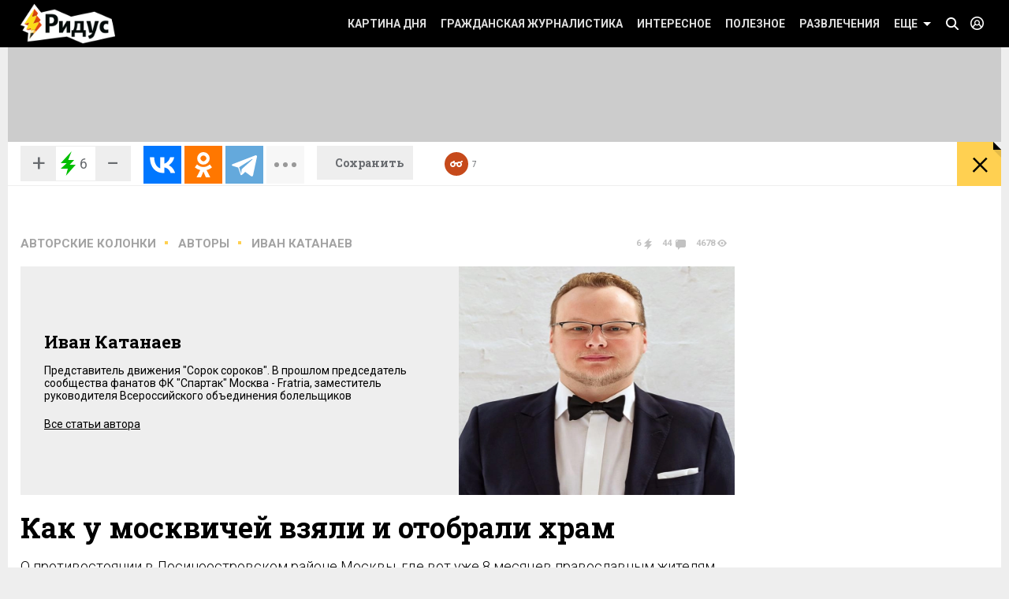

--- FILE ---
content_type: text/html; charset=UTF-8
request_url: https://www.ridus.ru/kak-u-moskvichej-vzyali-i-otobrali-hram-212617.html
body_size: 34672
content:
<!doctype html>
<html itemscope itemtype="http://schema.org/WebSite" prefix="og: http://ogp.me/ns#" prefix="ya: https://webmaster.yandex.ru/vocabularies/">
   <head>
      <meta charset="utf-8">
      <meta http-equiv="X-UA-Compatible" content="IE=edge,chrome=1" />
      <meta name="viewport" content="width=device-width, user-scalable=1, maximum-scale=1.0">
      <meta name="apple-mobile-web-app-capable" content="yes">
      <meta name="apple-mobile-web-app-status-bar-style" content="black">
      <meta name="format-detection" content="telephone=no">
      	<script>
	
	function addLink() {
  var body_element = document.getElementsByTagName('body')[0];
  var selection = window.getSelection();

  var copytext = selection + "\n\nЧитайте на Ridus.ru: "+ "\n" + document.location.href;
  var newdiv = document.createElement('div');
  newdiv.style.position = 'absolute';
  newdiv.style.left = '-99999px';
  body_element.appendChild(newdiv);
  newdiv.innerText = copytext;
  selection.selectAllChildren(newdiv);
  window.setTimeout(function() {
    body_element.removeChild(newdiv);
  }, 0);
}

document.oncopy = addLink;
	</script>
<meta name="yandex-verification" content="711745dc6cb1d00c" />
      <!-- Картинка для отображения -->
      <title>Как у москвичей взяли и отобрали храм</title>
		<meta property="og:site_name" content="Ридус"/>
		<meta property="og:locale" content="ru_RU"/>
		
		<meta property="og:url" content="https://www.ridus.ru/kak-u-moskvichej-vzyali-i-otobrali-hram-212617.html"/>
<meta property="og:title" content="Как у москвичей взяли и отобрали храм"/>

<meta property="og:type" content="article"/>

<meta property="og:description" content="В минувшую субботу в столичном парке «Торфянка» было по-настоящему жарко. Ранним утром в парке появился храм, а уже к полудню он оттуда исчез так же, как и появился."/>

<meta property="og:image" content="https://www.ridus.ruhttps://img.ridus.ru/images/2016/2/15/364492/in_article_5a423893eb.webp"/>
<meta property="og:image:width" content="1600px"/>
<meta property="og:image:height" content="1020px"/>
 
		
      <!-- Описание страницы -->

      <meta itemprop="description" name="description" content="В минувшую субботу в столичном парке «Торфянка» было по-настоящему жарко. Ранним утром в парке появился храм, а уже к полудню он оттуда исчез так же, как и появился." />

        
      
      
      <meta itemprop="inLanguage" content="ru" />
      <meta itemprop="isFamilyFriendly" content="1" />
      <meta itemprop="audience" content="all" />
      <link href="/css/reset.css" rel="stylesheet" type="text/css">
      <link href="/css/jquery-ui.min.css" rel="stylesheet" type="text/css">
      <link href="/css/nice-select.css" rel="stylesheet" type="text/css">
      <link href="/css/swiper.css" rel="stylesheet" type="text/css">
      <link href="/css/switchery.min.css" rel="stylesheet" type="text/css">
      <link href="/css/font-awesome.min.css" rel="stylesheet" type="text/css">
      <link href="/css/main.css" rel="stylesheet" type="text/css">
      <link href="/css/new.css?v9" rel="stylesheet" type="text/css">
      

  

<link rel="preload" href="https://fonts.googleapis.com/css?family=Roboto:100,100italic,300,300italic,400,400italic,500italic,500,700italic,700,900,900italic|Roboto+Slab:700,300&subset=latin,cyrillic&display=swap" as="style" onload="this.onload=null;this.rel='stylesheet'">
<noscript><link rel="stylesheet" href="https://fonts.googleapis.com/css?family=Roboto:100,100italic,300,300italic,400,400italic,500italic,500,700italic,700,900,900italic|Roboto+Slab:700,300&subset=latin,cyrillic&display=swap"></noscript>


      
      <!-- <link href='https://fonts.googleapis.com/css?family=Roboto:100,100italic,300,300italic,400,400italic,500italic,500,700italic,700,900,900italic|Roboto+Slab:400,700,300,100|PT+Sans:400,400italic,700,700italic&subset=latin,cyrillic' rel='stylesheet' type='text/css'> -->
      <script src="/js/jquery-2.1.4.min.js" type="text/javascript"></script>

<script src="/js/jquery.lazy.min.js" type="text/javascript"></script>
<script>
 $(function() {
        $('.lazy').lazy();
    });
</script>

      
      <script src="/js/jquery-ui.min.js" type="text/javascript"></script>
      <script src="/js/jquery.debouncedresize.js" type="text/javascript"></script>
      <script src="/js/swiper.jquery.min.js" type="text/javascript"></script>
      <script src="/js/jquery.cookie.js" type="text/javascript"></script>
      <script src="/js/jquery.hc-sticky.min.js" type="text/javascript"></script>
      <script src="/js/jquery.nice-select.js" type="text/javascript"></script>
      <script src="/js/switchery.min.js" type="text/javascript"></script>
      <script src="/js/jquery.bpopup.min.js" type="text/javascript"></script>
      <script src="/js/jquery.maskedinput.min.js" type="text/javascript"></script>



<link href="/_images/favicon.ico" rel="icon" type="image/vnd.microsoft.icon">
<link href="/_images/favicon.ico" rel="shortcut icon" type="image/vnd.microsoft.icon">

<link rel="apple-touch-icon" sizes="57x57" href="/favicons/57x57.png"/>
<link rel="apple-touch-icon" sizes="60x60" href="/favicons/60x60.png"/>
<link rel="apple-touch-icon" sizes="72x72" href="/favicons/72x72.png"/>
<link rel="apple-touch-icon" sizes="76x76" href="/favicons/76x76.png"/>
<link rel="apple-touch-icon" sizes="114x114" href="/favicons/114x114.png"/>
<link rel="apple-touch-icon" sizes="120x120" href="/favicons/120x120.png"/>
<link rel="apple-touch-icon" sizes="144x144" href="/favicons/144x144.png"/>
<link rel="apple-touch-icon" sizes="152x152" href="/favicons/152x152.png"/>
<link rel="apple-touch-icon" sizes="180x180" href="/favicons/180x180.png"/>
<link rel="icon" type="image/png" href="/favicons/32x32.png" sizes="32x32"/>
<link rel="icon" type="image/png" href="/favicons/192x192.png" sizes="192x192"/>
<link rel="icon" type="image/png" href="/favicons/16x16.png" sizes="16x16"/>      <link rel="manifest" href="/manifest.json"/>
      <link href="/css/home.css" rel="stylesheet" type="text/css">



      <link href="/css/article.css" rel="stylesheet" type="text/css">
      <link href="/css/authors.css" rel="stylesheet" type="text/css">
      <link href="/css/errorpages.css" rel="stylesheet" type="text/css">
      <link href="/css/search.css" rel="stylesheet" type="text/css">
      
      
      <link href="/css/my.css" rel="stylesheet" type="text/css">
      
      <script>window.yaContextCb = window.yaContextCb || []</script>
	<script src="https://yandex.ru/ads/system/context.js" async></script>
	
      
      
<script>
var infinity_category='';
var infinity_publicator='';
var infinity_user='';
var infinity_author='';
var infinity_author_article='1';
var infinity_news='';
var infinity_column='';
var infinity_photos='';
var infinity_exclude='212617';
var infinity_tag='';

let is_login=0;
</script>

<script defer src="/js/jquery.form.js" type="text/javascript"></script>

      

<script src="/js/main.js?v26" type="text/javascript"></script>

 
<script async src="https://uniads.net/loader.js" type="text/javascript"></script>

<meta name="robots" content="max-snippet:-1, max-image-preview:large, max-video-preview:-1" />

	<meta property="yandex_recommendations_title" content="Как у москвичей взяли и отобрали храм"/>
	<meta property="yandex_recommendations_image" content="/images/2016/2/15/364616/preview_427d222a06.webp"/>
	<meta property="yandex_recommendations_category" content="Религия"/>
	
<script type="application/ld+json">
{
  "@context": "http://schema.org",
  "@type": "NewsArticle",
  "name": "Как у москвичей взяли и отобрали храм",
  "headline": "Как у москвичей взяли и отобрали храм",
  "url": "https://www.ridus.ru/kak-u-moskvichej-vzyali-i-otobrali-hram-212617.html",
  "image": {
  "@type": "ImageObject",
  "representativeOfPage": "true",
  "url": "https://img.ridus.ru/images/2016/2/15/364492/in_article_5a423893eb.webp",
  "height": 1055,
  "width": 659
  },
  "dateCreated": "2016-02-15T00:59:00:00+03:00",
  "datePublished": "2016-02-15T00:59:00:00+03:00",
  "dateModified": "2016-02-15T00:59:00:00+03:00",
  "description": "В минувшую субботу в столичном парке «Торфянка» было по-настоящему жарко. Ранним утром в парке появился храм, а уже к полудню он оттуда исчез так же, как и появился.",
   		
  "author": {
  "@type": "Person",
   "name": "Катанаев Иван",
	"url":"https://www.ridus.ru/users/144038/articles",
	"familyName":"Катанаев",
	"givenName":"Иван",
	"image":"https://www.ridus.ruhttps://img.ridus.ru/images/avatars/144038/large_5a43cf7b03.webp"
			
  },
  "publisher": {
  "@type": "Organization",
  "name": "ridus.ru",
  "logo": {
      "@type": "ImageObject",
      "url": "https://www.ridus.ru/img/logo-2x.png",
      "width": 205,
      "height": 79
    }
  },
  "mainEntityOfPage": "https://www.ridus.ru/kak-u-moskvichej-vzyali-i-otobrali-hram-212617.html"
}
</script>
<link rel="amphtml" href="https://amp.ridus.ru/kak-u-moskvichej-vzyali-i-otobrali-hram-212617.html">
<link rel="alternate" media="only screen and (max-width: 640px)" href="https://m.ridus.ru/kak-u-moskvichej-vzyali-i-otobrali-hram-212617.html">


   </head>

   <body class="page_article" itemscope itemtype="http://schema.org/WebPage">

<!-- Yandex.Metrika counter -->
<script type="text/javascript" >
   (function(m,e,t,r,i,k,a){m[i]=m[i]||function(){(m[i].a=m[i].a||[]).push(arguments)};
   m[i].l=1*new Date();
   for (var j = 0; j < document.scripts.length; j++) {if (document.scripts[j].src === r) { return; }}
   k=e.createElement(t),a=e.getElementsByTagName(t)[0],k.async=1,k.src=r,a.parentNode.insertBefore(k,a)})
   (window, document, "script", "https://mc.yandex.ru/metrika/tag.js", "ym");

   ym(24136960, "init", {
        clickmap:true,
        trackLinks:true,
        accurateTrackBounce:true,
        webvisor:true,
        trackHash:true
   });
</script>
<noscript><div><img src="https://mc.yandex.ru/watch/24136960" style="position:absolute; left:-9999px;" alt="" /></div></noscript>
<!-- /Yandex.Metrika counter -->

<!-- Google tag (gtag.js) --> <script async src="https://www.googletagmanager.com/gtag/js?id=G-VREDN475KZ"></script> <script> window.dataLayer = window.dataLayer || []; function gtag(){dataLayer.push(arguments);} gtag('js', new Date()); gtag('config', 'G-VREDN475KZ'); </script>



<!-- Top.Mail.Ru counter -->
<script type="text/javascript">
var _tmr = window._tmr || (window._tmr = []);
_tmr.push({id: "3118535", type: "pageView", start: (new Date()).getTime()});
(function (d, w, id) {
  if (d.getElementById(id)) return;
  var ts = d.createElement("script"); ts.type = "text/javascript"; ts.async = true; ts.id = id;
  ts.src = "https://top-fwz1.mail.ru/js/code.js";
  var f = function () {var s = d.getElementsByTagName("script")[0]; s.parentNode.insertBefore(ts, s);};
  if (w.opera == "[object Opera]") { d.addEventListener("DOMContentLoaded", f, false); } else { f(); }
})(document, window, "tmr-code");
</script>
<noscript><div><img src="https://top-fwz1.mail.ru/counter?id=3118535;js=na" style="position:absolute;left:-9999px;" alt="Top.Mail.Ru" /></div></noscript>
<!-- /Top.Mail.Ru counter -->   
      <!--LiveInternet counter--><script>
new Image().src = "https://counter.yadro.ru/hit?r"+
escape(document.referrer)+((typeof(screen)=="undefined")?"":
";s"+screen.width+"*"+screen.height+"*"+(screen.colorDepth?
screen.colorDepth:screen.pixelDepth))+";u"+escape(document.URL)+
";h"+escape(document.title.substring(0,150))+
";"+Math.random();</script><!--/LiveInternet-->

    
      <header itemscope itemtype="http://schema.org/WPHeader">
         <!-- //// определяем переменные -->  
         <!-- //// извлекаем из параметров урла --> 
         <!-- //// конец --> 
         <div class="headerPanel">
            <div class="wrapper paddings_side clearfix">
               <a href="#" class="mobileMenuButton">
                  <i class="icon_hamburger">
                  <i></i>
                  <i></i>
                  </i>
                  <!--<i class="icon_pointer">&lt;!&ndash; pointer &ndash;&gt;</i>-->
               </a>
               <div class="headerSearch">
                  <div class="headerSearch__form">
                     <form action="/search" method="GET">
                        <input class="search__input" type="text" placeholder="Искать по Ридусу" name="q">
                        <button class="yellowButton" href="" title="">
                           найти
                           <i class="corner">
                              <!-- corner -->
                           </i>
                        </button>
                        <a href="#" class="closeButton">&times;</a>
                     </form>
                  </div>
               </div>
               <a href="/" class="mainLogo" title="На главную">
               <img src="/_images/logo.png" class="x1" width="154" height="60" alt="РИДУС">
               <img src="/_images/logo_2x.png" class="x2" width="154" height="60" alt="РИДУС">
               </a>

 
 <a class="header__loginButton" href="#" title="">&nbsp;</a>
               
          
               
               
               <a class="header__searchButton" href="#">&nbsp;</a>
               <!-- //// определяем переменные -->  
               <!-- //// извлекаем из параметров урла --> 
               <!-- //// конец -->
               <a class="yellowButton hideOn_desktop view_whiteCorner" onclick="open_login2();"  href='javascript:;' title="">
                  предложить новость
                  <i class="corner">
                     <!-- corner -->
                  </i>
               </a>
               

               <menu class="menu">
                  <ul>
                     <li class="menu__item view_mobileOnly">
                        <a class="menu__link view_enter" href="#">Войти</a>
                     </li>
                     <li class="menu__item view_mobileOnly">
                        <a class="menu__link view_search" href="#">Поиск</a>
                     </li>
                      <li class="menu__item">
                        <a class="menu__link" href="/kartina-dnya">Картина дня</a>
                     </li>
                     <li class="menu__item state_current">
                        <a class="menu__link" href="/grazhdanskaya-zhurnalistika">Гражданская журналистика</a>
                     </li>
                     <li class="menu__item">
                        <a class="menu__link" href="/interesnoe">Интересное</a>
                     </li>
                     <li class="menu__item">
                        <a class="menu__link" href="/poleznoe">Полезное</a>
                     </li>
                     <li class="menu__item">
                        <a class="menu__link" href="/razvlecheniya">Развлечения</a>
                     </li>
                     <li class="menu__item view_mobileOnly">
                        <a class="menu__link" href="#">Авторские колонки</a>
                     </li>
                     <li class="menu__item view_mobileOnly">
                        <a class="menu__link" href="#">Сюжеты</a>
                     </li>
                     <li class="menu__item view_mobileOnly">
                        <a class="menu__link" href="#">Тэги</a>
                     </li>
                     <li class="menu__item view_mobileOnly">
                        <a class="menu__link" href="#">Фото репортаж</a>
                     </li>
                     <li class="menu__item">
                        <a class="menu__link view_menuIcon" href="#">
                           Еще
                           <i class="icon">
                              <!-- pointer -->
                           </i>
                        </a>
                     </li>
                  </ul>
                  <div class="subMenu">

<nav class="submenuContent wrapper paddings_side">
                        <ul class="tagList">
                        
                           <li class="tagList__item">
                              <a class="tagList__link" href="/horoscopes">Гороскопы</a>
                           </li>
                        
                           <li class="tagList__item">
                              <a class="tagList__link" href="/avto">Авто</a>
                           </li>
                        
                           <li class="tagList__item">
                              <a class="tagList__link" href="/biznes">Бизнес</a>
                           </li>
                        
                           <li class="tagList__item">
                              <a class="tagList__link" href="/voennoe-delo">Военное дело</a>
                           </li>
                        
                           <li class="tagList__item">
                              <a class="tagList__link" href="/voennye-konflikty">Военные конфликты</a>
                           </li>
                        
                           <li class="tagList__item">
                              <a class="tagList__link" href="/video">Видео</a>
                           </li>
                        
                           <li class="tagList__item">
                              <a class="tagList__link" href="/gorod">Город</a>
                           </li>
                        
                           <li class="tagList__item">
                              <a class="tagList__link" href="/dizayn">Дизайн</a>
                           </li>
                        
                           <li class="tagList__item">
                              <a class="tagList__link" href="/eda">Еда</a>
                           </li>
                        
                           <li class="tagList__item">
                              <a class="tagList__link" href="/zhivotnye">Животные</a>
                           </li>
                        
                           <li class="tagList__item">
                              <a class="tagList__link" href="/zdorovie">Здоровье</a>
                           </li>
                        
                           <li class="tagList__item">
                              <a class="tagList__link" href="/znamenitosti">Знаменитости</a>
                           </li>
                        
                           <li class="tagList__item">
                              <a class="tagList__link" href="/internet">Интернет</a>
                           </li>
                        
                           <li class="tagList__item">
                              <a class="tagList__link" href="/istoriya">История</a>
                           </li>
                        
                           <li class="tagList__item">
                              <a class="tagList__link" href="/kino">Кино</a>
                           </li>
                        
                           <li class="tagList__item">
                              <a class="tagList__link" href="/kosmos">Космос</a>
                           </li>
                        
                           <li class="tagList__item">
                              <a class="tagList__link" href="/kriminal">Криминал</a>
                           </li>
                        
                           <li class="tagList__item">
                              <a class="tagList__link" href="/kompyuternye-igry">Компьютерные игры</a>
                           </li>
                        
                           <li class="tagList__item">
                              <a class="tagList__link" href="/kultura-i-iskusstvo">Культура</a>
                           </li>
                        
                           <li class="tagList__item">
                              <a class="tagList__link" href="/literatura">Литература</a>
                           </li>
                        
                           <li class="tagList__item">
                              <a class="tagList__link" href="/muzridus">Музыка</a>
                           </li>
                        
                           <li class="tagList__item">
                              <a class="tagList__link" href="/nauka-i-tehnika">Наука и техника</a>
                           </li>
                        
                           <li class="tagList__item">
                              <a class="tagList__link" href="/nedvizhimost">Недвижимость</a>
                           </li>
                        
                           <li class="tagList__item">
                              <a class="tagList__link" href="/obrazovanie">Образование</a>
                           </li>
                        
                           <li class="tagList__item">
                              <a class="tagList__link" href="/obshestvo">Общество</a>
                           </li>
                        
                           <li class="tagList__item">
                              <a class="tagList__link" href="/pogoda">Погода</a>
                           </li>
                        
                           <li class="tagList__item">
                              <a class="tagList__link" href="/politika">Политика</a>
                           </li>
                        
                           <li class="tagList__item">
                              <a class="tagList__link" href="/pravo">Право</a>
                           </li>
                        
                           <li class="tagList__item">
                              <a class="tagList__link" href="/proisshestviya">Происшествия</a>
                           </li>
                        
                           <li class="tagList__item">
                              <a class="tagList__link" href="/strany-i-puteshestviya">Путешествия</a>
                           </li>
                        
                           <li class="tagList__item">
                              <a class="tagList__link" href="/rassledovaniya">Расследования</a>
                           </li>
                        
                           <li class="tagList__item">
                              <a class="tagList__link" href="/religiya">Религия</a>
                           </li>
                        
                           <li class="tagList__item">
                              <a class="tagList__link" href="/smi">СМИ</a>
                           </li>
                        
                           <li class="tagList__item">
                              <a class="tagList__link" href="/sovety">Советы</a>
                           </li>
                        
                           <li class="tagList__item">
                              <a class="tagList__link" href="/sport">Спорт</a>
                           </li>
                        
                           <li class="tagList__item">
                              <a class="tagList__link" href="/stil">Стиль</a>
                           </li>
                        
                           <li class="tagList__item">
                              <a class="tagList__link" href="/testi">Тесты</a>
                           </li>
                        
                           <li class="tagList__item">
                              <a class="tagList__link" href="/tehnologii">Технологии</a>
                           </li>
                        
                           <li class="tagList__item">
                              <a class="tagList__link" href="/fotoreportazh">Фоторепортаж</a>
                           </li>
                        
                           <li class="tagList__item">
                              <a class="tagList__link" href="/ekoridus">Экология</a>
                           </li>
                        
                           <li class="tagList__item">
                              <a class="tagList__link" href="/ekonomika">Экономика</a>
                           </li>
                        
                           <li class="tagList__item">
                              <a class="tagList__link" href="/jumor">Юмор</a>
                           </li>
                           

                        </ul>
                        <hr class="taglist-separator" />
                        <div class="tagAdditionalList">
                           <a href="/column/articles" class="tagAdditionalList__link"><span class="tagAdditionalList__icon tagAdditionalList__icon-author"></span>Авторские колонки</a>
                           <a href="/photos" class="tagAdditionalList__link"><span class="tagAdditionalList__icon tagAdditionalList__icon-photo"></span>Фоторепортажи</a>
                           <a href="/news/index" class="tagAdditionalList__link"><span class="tagAdditionalList__icon tagAdditionalList__icon-articles"></span>Бездна</a>
                           
                        </div>
                     </nav>
                     
  
                  </div>
               </menu>
            </div>
 
<div class="popover__wrapper popover-login">
   <div class="wrapper">
      <div class="popoverLogin">
         <div class="popoverLogin__sectionTop">
            <div class="popoverLogin__tip">
               Нет логина? <a href="/register" title="">Зарегистрируйтесь</a>!
            </div>
            <h2 class="popoverLogin__welcome">Добро пожаловать!</h2>
            <div class="comments__login">
               <h6>Войти через социальные сети:</h6>
               <ul class="commentsSocials">
                  <li class="socialNetwork__item">
                     <a class="socialNetwork__link view_iconFacebook" href="#" title="">
                     Facebook
                     </a>
                  </li>
                  <li class="socialNetwork__item">
                     <a class="socialNetwork__link view_iconvKontakte" href="#" title="">
                     vKontakte
                     </a>
                  </li>
                  <li class="socialNetwork__item">
                     <a class="socialNetwork__link view_iconGoogle" href="#" title="">
                     Google+
                     </a>
                  </li>
                  <li class="socialNetwork__item">
                     <a class="socialNetwork__link view_iconTwitter" href="#" title="">
                     Twitter
                     </a>
                  </li>
               </ul>
            </div>
         </div>
         <div class="popoverLogin__sectionBottom clearfix">
            <h6>Войти как пользователь "РИДУС":</h6>
            <div class="popoverLogin__loginForm">
               <form class="form signin" id="signin" action="/ajax/auth" method="POST">
                  <div class="clearfix">
                     <input type="text" name="email" placeholder="Ваш e-mail">
                     <input type="password" name="password" placeholder="Пароль">
                  </div>
                  <div class="clearfix">
                     <label><input type="checkbox" checked>Запомнить меня</label>
                     <span class="popoverLogin__tip">Забыли пароль? <a href="/recovery" title="">Восстановить</a></span>
                     
                                       <br>
При регистрации и входе вы соглашаетесь с условиями <a href="https://www.ridus.ru/pages/polzovatelskoe-soglashenie" target="_blank">использования сайта</a> и <a href="https://www.ridus.ru/pages/privacy" target="_blank">политикой обработки данных</a>
<br>
<br>

                  </div>
                  <div class="popoverLogin__buttons">

                     <button class="yellowButton">
                        Войти в систему
                        <i class="corner">
                           <!-- corner -->
                        </i>
                     </button>
                     <a class="popoverLogin__close" href="" title="">
                     Закрыть
                     </a>
                  </div>
               </form>
            </div>
         </div>
      </div>
   </div>
</div>
          
         </div>
         </div>

        
         <div class="banner_top wrapper">
         
         
 <!--AdFox START-->
<!--NewRidus-->
<!--Площадка: New Ridus / * / *-->
<!--Тип баннера: шапка десктоп-->
<!--Расположение: Шапка-->
<div id="adfox_109018472500594198"></div>
<script>
    window.yaContextCb.push(()=>{
        Ya.adfoxCode.create({
            ownerId: 262633,
            containerId: 'adfox_109018472500594198',
            params: {
                pp: 'baut',
                ps: 'cpht',
                p2: 'gwaa'
            }
        })
    })
</script>
         
         </div>


         
<section class="floatingInfo__wrapper wrapper clearfix">
            <div class="floatingInfo paddings_side wrapper">
               <a href="/" class="mainLogo mainLogo_black mainLogo-slow" title="На главную">
               <img src="/_images/logo-black.png" class="x1" width="100" height="34" alt="РИДУС">
               <img src="/_images/logo-black_2x.png" class="x2" width="100" height="34" alt="РИДУС">
               </a>
               
               
               <div class="articleSocials">
                  <div class="ridusLikes view_sideBorder">
                  
                  
                     <div class="ridusLikesButton">
                     <a id="topRatingPlus" class="ridusLikesButton__link" href="javascript:;" image="https://img.ridus.ru/images/2016/2/15/364492/in_article_5a423893eb.webp" data-id="212617" data-val="1" rel="nofollow">+</a><span id="topRating" class="rate_number_" data-rate-id="">6</span><a id="topRatingMinus" class="ridusLikesButton__link"  href="javascript:;" data-id="" data-val="-1" rel="nofollow">−</a>
                     </div>
                  </div>
               </div>
               
               
                                      

               
               
               <div class="articleSocials view_sideBorder" >
               
               
              
               <div id="topSharing" class="ya-share2 " data-limit="3"  data-size="l" data-services="vkontakte,odnoklassniki,telegram,twitter,whatsapp" data-og="" data-image="" data-description="" data-title="Как у москвичей взяли и отобрали храм" data-url="https://www.ridus.ru/kak-u-moskvichej-vzyali-i-otobrali-hram-212617.html"></div>
                


               </div>

               <a href="#" class="saveButton">
               <span>Сохранить</span>
               <span class="state_hidderHidden">Сохранено</span>
               </a>

               <span href="#" class="header__readLater-white ">
                  <i class="icon">
                     <!-- icon -->
                  </i>
                  <span class="number">7</span>
                  <div class="readLater__popover">
                  </div>
               </span>
               <a href="javascript:window.history.back();" class="yellowButton view_backButton " title="назад">
                  &times;
                  <i class="corner">
                     <!-- corner -->
                  </i>
               </a>
               <div style="height:25px;top:-7px; position:relative;">
               	<p class="header__title "  id="topTitle">Как у москвичей взяли и отобрали храм</p><br/>
               	
            
               </div>
               
               	<div class="header__loading__wrapper">
                  <div class="header__loading">
                     <div class="header__progress js-article-loading"></div>
                  </div>
               </div>
  
            </div>
         </section>         
         
         
      </header>
      
      <section class="wrapper contentBackground_white paddings_side padding_top clearfix">
<h1 class="categoryFilter__positionContainer clearfix">
          <span class="categoryFilter__widthAdjuster"></span>
</h1>         




         
         <div class="table clearfix ">
<div class="table__mainColumn">
            
<div class="comments-sign-in__content" id="popup-sign-in">
                        <div class="popoverLogin">
                           <div class="popoverLogin__sectionTop">
                              <div class="popoverLogin__tip">
                                 Нет логина? <a href="/register" title="">Зарегистрируйтесь</a>!
                              </div>
                              <h2 class="popoverLogin__welcome">Добро пожаловать!</h2>
                              <div class="comments__login">
                                 <h6>Войти через социальные сети:</h6>
                                 <ul class="commentsSocials">
                                    <li class="socialNetwork__item">
                                       <a class="socialNetwork__link view_iconFacebook" href="#" title="">
                                       Facebook
                                       </a>
                                    </li>
                                    <li class="socialNetwork__item">
                                       <a class="socialNetwork__link view_iconvKontakte" href="#" title="">
                                       vKontakte
                                       </a>
                                    </li>
                                    <li class="socialNetwork__item">
                                       <a class="socialNetwork__link view_iconGoogle" href="#" title="">
                                       Google+
                                       </a>
                                    </li>
                                    <li class="socialNetwork__item">
                                       <a class="socialNetwork__link view_iconTwitter" href="#" title="">
                                       Twitter
                                       </a>
                                    </li>
                                 </ul>
                              </div>
                           </div>
                           <div class="popoverLogin__sectionBottom clearfix">
                              <h6>Войти как пользователь "РИДУС":</h6>
                              <div class="popoverLogin__loginForm">
                                 <form class="form signin" id="signin2" action="/ajax/auth" method="POST">
                                    <div class="clearfix">
                                       <input type="text" placeholder="Ваш e-mail" name="email">
                                       <input type="password" placeholder="Пароль" name="password">
                                    </div>
                                    <div class="clearfix">
                                       <label><input type="checkbox" checked>Запомнить меня</label>
                                       <span class="popoverLogin__tip">Забыли пароль? <a href="#" title="">Восстановить</a></span>
                                    </div>
                                    <div class="popoverLogin__buttons">
                                       <button class="yellowButton" href="" title="">
                                          Войти в систему
                                          <i class="corner">
                                             <!-- corner -->
                                          </i>
                                       </button>
                                       <a class="popoverLogin__close" href="" title="">
                                       Закрыть
                                       </a>
                                    </div>
                                 </form>
                              </div>
                           </div>
                        </div>
                     </div>

<div id="moreContent">

          
               <div class="bread__crumbs">

		
		<ul class="textTabs view_dotBetween view_h5 clearfix">
            <li class="textTabs__item">
              <a class="textTabs__link" href="/column/articles">Авторские колонки</a>
            </li>
            <li class="textTabs__item">
              <a class="textTabs__link" href="/column/authors">Авторы</a>
            </li>
            <li class="textTabs__item">
            
              <a class="textTabs__link" href="/column/authors/144038">Иван Катанаев</a>
              
              
              
            </li>
          </ul>
          
         
   
                    <div class="countersBlock">

				    			    <span class="countersBlock__item view_count1">
								         6
				                         <i class="icon">
				                         <!-- icon -->
				                         </i>
								    </span>
								    <span class="countersBlock__item view_count2">
								        44
				                         <i class="icon">
				                         <!-- icon -->
				                         </i>
								    </span>
								    <span class="countersBlock__item view_count3">
								        4678
				                         <i class="icon">
				                         <!-- icon -->
				                         </i>
								    </span>
								    
                     </div>
               </div>
               <div class="article">
               
<div class="author clearfix">
                <div class="author__info">
                    <h2>Иван Катанаев</h2>
                    <p class="author__info__about">Представитель движения &quot;Сорок сороков&quot;. В прошлом председатель сообщества фанатов ФК &quot;Спартак&quot; Москва - Fratria, заместитель руководителя Всероссийского объединения болельщиков</p>

           
                    
                    <a href="/column/authors/144038">Все статьи автора</a>

                     

                </div>
                <img class="author__photo" src="https://img.ridus.ru/images/avatars/144038/5a43cf7b03.webp">
            </div>                
                  <div  itemscope itemtype="https://schema.org/Article" class="article__container"  data-id="212617" data-url="/kak-u-moskvichej-vzyali-i-otobrali-hram-212617.html" data-title="Как у москвичей взяли и отобрали храм" data-image="/images/2016/2/15/364616/preview_427d222a06.webp" data-rating="6" data-og="https://img.ridus.ru/images/2016/2/15/364492/in_article_5a423893eb.webp" >

		<link itemprop="mainEntityOfPage" href="https://www.ridus.ru/kak-u-moskvichej-vzyali-i-otobrali-hram-212617.html" />
		<link itemprop="image" href="https://img.ridus.ru/images/2016/2/15/364492/in_article_5a423893eb.webp">
		<meta itemprop="headline name" content="Как у москвичей взяли и отобрали храм">
		<meta itemprop="alternativeHeadline" content="">
		<meta itemprop="description" content="В минувшую субботу в столичном парке «Торфянка» было по-настоящему жарко. Ранним утром в парке появился храм, а уже к полудню он оттуда исчез так же, как и появился.">
		<meta itemprop="url" content="https://www.ridus.ru/kak-u-moskvichej-vzyali-i-otobrali-hram-212617.html">
   		
		<div itemprop="author" itemscope="" itemtype="https://schema.org/Person">
		
			<meta itemprop="name" content="Иван Катанаев">
			<meta itemprop="url" content="https://www.ridus.ru/users/144038/articles">
		</div>
		
		
	    <meta itemprop="dateCreated"  datetime="2016-02-15T00:59:00:00+03:00" content="2016-02-15T00:59:00:00+03:00">
	    <meta itemprop="datePublished"  datetime="2016-02-15T00:59:00:00+03:00" content="2016-02-15T00:59:00:00+03:00">
   		<meta itemprop="dateModified" datetime="2016-02-15T00:59:00:00+03:00" content="2016-02-15T00:59:00:00+03:00">
		
                     <h1 class="article__title">
                        <span href="/kak-u-moskvichej-vzyali-i-otobrali-hram-212617.html" title="Как у москвичей взяли и отобрали храм">Как у москвичей взяли и отобрали храм</span>
                     </h1>
                     
  
                     
             

 
<script>
new Image().src = "https://www.ridus.ru/stat?a=212617&r"+
escape(document.referrer)+((typeof(screen)=="undefined")?"":
";s"+screen.width+"*"+screen.height+"*"+(screen.colorDepth?
screen.colorDepth:screen.pixelDepth))+";u"+escape(document.URL)+
";h"+escape(document.title.substring(0,150))+
";"+Math.random();
</script>
          
                     <div class="text typography"  itemprop="articleBody">


                  
                    

<p>О противостоянии в Лосиноостровском районе Москвы, где вот уже 8 месяцев православным жителям района не дают построить небольшой храм на окраине большого парка, писано неоднократно. В прошедшую субботу в парке состоялся согласованный митинг в поддержку строительства храма, одним из организаторов которого было православное движение «Сорок Сороков». </p>
<p>Накануне митинга <a href="https://www.youtube.com/watch?v=WdpzFyLj06k" target="_blank" target="_blank">в Сети появилось видео</a>, в котором один из некогда лидеров «протеста на „Торфянке“», муниципальный депутат от КПРФ Овчинникова детально рассказала о том, что она лично столкнулась с нескончаемым потоком лжи со стороны противников строительства храма и потому вышла из координационной группы протестующих и присоединилась к сторонникам строительства. Которое должно было уже по сути начаться.</p><div class="uniads_184371"></div>
<p>Ночью с пятницы на субботу участники «Сорока Сороков», устав терпеть бездействие властей, завезли на стройплощадку храм в разобранном виде. Православные москвичи собрали деньги и сами купили храм, который хотели возвести в парке. </p>
<div style="position: relative; padding-bottom: 56.25%; height: 0; margin-bottom:20px;"><iframe loading="lazy" style="position: absolute; top: 0; left: 0; width: 100%; height: 100%" src="https://www.youtube.com/embed/Z0a8D62K3VA?modestbranding=0&showinfo=0&theme=light&rel=0" frameborder="0" allow="accelerometer; autoplay; encrypted-media; gyroscope; picture-in-picture" allowfullscreen=""></iframe></div><p>Сам храм всего 70 квадратных метров, небольшое деревянное строение размером с трехкомнатную квартиру. Сруб для него уместился в две большие фуры — чуть более 70 кубов бревен. Его-то и привезли в начале пятого утра на территорию «Торфянки» и сразу начали вручную разгружать. Тут же в Сети появилась и начала с неимоверной скоростью распространяться ложь о том, что неизвестные люди в масках избили защитников парка и незаконно стали строить храм. Эту ложь распространило огромное количество СМИ. </p>
<p>Вскоре на место строительства прибыл начальник УВД по СВАО, генерал-майор Скубак Сергей Юрьевич, который распорядился задержать участников «Сорока Сороков», после чего в парк пригнали несколько десятков гастарбайтеров, которые погрузили обратно в фуры бревна, подготовленные для храма. Но обо всем по порядку.</p>
<p>4:00 утра: фуры заезжают в Москву. </p>
<p>4:10 утра: фуры со срубом заезжают в парк «Торфянка». Вместе с ними в парке появляется около 50 участников «Сорока Сороков», большая часть из которых начинает разгружать машины, другие же становятся по периметру забора для предотвращения возможных провокаций со стороны храмофобов.</p>
<p>Но буквально сразу же начинают поступать сообщения о людях в масках и об избитых местных жителях, которые якобы пытались помешать разгрузить строительные материалы. Эту наглую ложь моментально подхватывают все либералы. Посмотрите ниже видео — я его снимал лично, когда фуры заезжали в парк. Оставляю его без купюр и каких-либо вырезок — смотрите, как это было. Покажите мне хотя бы одну маску, покажите мне хотя бы одного избитого храмофоба — там некого было просто бить. На момент нашего приезда в парке было человек пять противников, которые вели себя тише воды ниже травы, что и видно на видео. Я припарковался прямо рядом с их палаткой. </p>
<p>Итак, время 4:10 утра, две фуры заезжают в парк и становятся у входа на стройплощадку. </p>
<p>И небольшое пояснение. Ни для кого не секрет, что в движении «Сорок Сороков» очень много ребят не просто занимающихся спортом, им занимаются у нас практически все, а профессиональных спортсменов — мастеров спорта международного класса, заслуженных мастеров, чемпионов мира, Европы, России по разным видам единоборств. Людей, которые отстаивают честь нашей страны на международной арене. Благодаря которым флаг нашей Родины регулярно поднимается под звуки российского гимна во многих уголках планеты. Поэтому мы никогда не скрываем свои лица, мы считаем, что русский мужчина должен заниматься спортом, быть здоровым, уметь постоять и за себя и за своих близких и за страну и за Веру. Мы слишком хорошо знаем цену собственной силы. И никогда не позволяем себе применять ее против слабых и немощных. </p>
<p>Хотите опровергнуть эти слова? Это же очень легко сделать — выложите в Сеть хотя бы одно фото с синяком, хотя бы одно фото в маске — вы же всю ночь там бегали с камерами и телефонами, так покажите хоть одно свидетельство своей лжи. Но разве многих сегодня интересует правда? </p>
<p>4:30 утра: в дело врубается популярный эколог Евгения Чирикова…</p>
<div class="articlePhoto">
<a data-fancybox-type="iframe" class="fbLink" title="" href="/images/2016/2/15/364597/hd_848ae61c47.webp" target="_blank"><img alt="" src="/images/2016/2/15/364597/in_article_848ae61c47.webp" />
</a><div class="articlePhotoInfo">
<div class="number">
1
</div>

</div>
</div>


<p>Посмотрите еще раз видео чуть выше — это 4:10 утра, выгрузка еще даже не началась, в парке всего пятеро противников строительства, которых никто не бьет и даже не собирается, и уже через 20 минут Чирикова пишет об «избитых активистах»! Эту ложь моментально подхватывают и разносят по всему твиттеру!</p>
<p>Разгрузка двух фур заняла около полутора часов времени. Около 5 часов утра в парк прибыли первые полицейские. Они поначалу попытались остановить выгрузку, но после того, как наши юристы показали им все документы, они пошли выписывать штраф водителям за несанкционированный въезд на территорию парка и мы с ними договорились — они не мешают нам выгружать брёвна, а мы после разгрузки все пойдем в отделение и напишем объяснительные. На том и договорились.</p>
<p>Разгрузка заняла около полутора часов времени, за это время не произошло ни одного конфликта. Несколько пьяных храмофобов попытались пару раз сломать забор с другой стороны, но их попытки были быстро пресечены, а уже с 5 часов утра в парке постоянно дежурило два десятка полицейских, которые исключали возможность любого конфликта. </p>
<p>Но для СМИ это было уже неважно.</p>
<p>В 5:30 утра, когда разгрузка закончилась, большинство братьев «Сорока Сороков» отправилось своим ходом, спокойно, в полицейский участок. Без какого-либо сопротивления, ругани и прочего. Спокойно встали и пошли в участок писать объяснительные, как и обещали. Часть людей уехала на работу и по делам — на площадке осталось ровно пять человек для охраны. Обстановка была совершенно спокойная и мирная. </p>
<p>5:50 утра: время задержания братьев из «Сорока Сороков». Мы пили чай с пряниками!</p>
<p><img src="/images/2016/2/15/364600/in_article_360e9eb5c3.webp"></p>
<p>Около 8:30 утра: в парк прибывает генерал-майор Скубак, начальник УВД по СВАО. Прибывает в гражданской одежде с какой-то женщиной, которая постоянно ходит к палатке храмофобов о чем-то переговариваться. Сюда же стягиваются дополнительные силы полиции — два автобуса, всего около 30−40 полицейских. </p>
<p>8:40 утра: одними из первых новость публикует Slon: <a href="https://slon.ru/posts/63907" target="_blank" rel="noindex, nofollow" target="_blank">Противники строительства, пытавшиеся препятствовать приезду фур, были избиты людьми, которые закрывали свои лица шарфами.</a> Это вызвало взрыв в соцсетях, и новость моментально начали растаскивать все «неполживые» люди страны. А далее уже проснулись и начали свою работу все либеральные пушки страны — «православные боевики», «избитые старушки», «экстремисты в масках». «Дождь», «Эхо Москвы», Навальный, «Грани», Каспаров и тому подобные ресурсы.</p>
<p><img src="/images/2016/2/15/364601/in_article_295fad87ba.webp"></p>
<p>Одновременно с этим Управа района (видимо, по устному приказу все того же Скубака или префекта Виноградова), отправила к стройплощадке всех своих дворников и подсобных рабочих. Собрали около 30−40 таджиков-гастарбайтеров, которым мы попытались перекрыть дорогу и не пустить на стройплощадку, но впятером против двух десятков полицейских что-либо сделать было попросту невозможно. Нас силой вытолкали за пределы площадки, а таджики, переговариваясь на своем наречии, начали грузить наш сруб обратно в фуры. </p>
<div style="position: relative; padding-bottom: 56.25%; height: 0; margin-bottom:20px;"><iframe loading="lazy" style="position: absolute; top: 0; left: 0; width: 100%; height: 100%" src="https://www.youtube.com/embed/1JdrBt1lFAw?modestbranding=0&showinfo=0&theme=light&rel=0" frameborder="0" allow="accelerometer; autoplay; encrypted-media; gyroscope; picture-in-picture" allowfullscreen=""></iframe></div><p>В это время в полицейском участке находилось 25 человек, которые писали объяснительные. 8 из них уже успели отпустить после опроса сотрудниками полиции, однако приходит приказ сверху — якобы за неповиновение сотрудникам полиции задержать всех, кто находился в отделении, на 48 часов, завести административные дела и передать их в суд. </p>
<p><img src="/images/2016/2/15/364617/in_article_851e2feeee.webp"></p>
<p>Среди задержанных, например, был и координатор «Сорока Сороков», отец девяти детей, кавалер Почетного ордена «Родительская слава города Москвы». У ребят отобрали телефоны и рассадили по камерам, в то время как гастарбайтеры под зорким взглядом генерала грузили храм обратно в машины.</p>
<p><img src="/images/2016/2/15/364618/in_article_abdef6a21c.webp"></p>
<p>На этом можно было бы закончить, но в 13:00 начинался согласованный властями митинг в поддержку строительства храма. Ведущий и часть выступавших были задержаны. Настроение из-за всего этого, конечно, было не лучшим, но православным людям унывать грешно и смешно — заиграла красивая патриотическая музыка, и с полудня в парк стали подтягиваться многочисленные сторонники храма на «Торфянке». Как всегда, много флагов со Спасом Нерукотворным, плакатов в поддержку строительства храма, собирание подписей под итоговой резолюцией, вкусные бутерброды и горячий чай.</p>

<div class="articlePhoto">
<img src="/images/2016/2/15/364492/in_article_5a423893eb.webp" alt="In article 5a423893eb" />
<div class="articlePhotoInfo">
<div class="number">
2
</div>

</div>
</div>

<p>Конечно, участники митинга были в шоке от действий властей города. Буквально — отобрали мечту. Купленный на народные деньги храм, уже привезенный на площадку, — храм, которого так долго ждали, на который столько времени оформляли все разрешения и бумаги, взять и увезти по приказу нескольких людей. По какому праву это было сделано? За что арестовали ребят, которые сделали только одно — активно поддержали строительство храма? Все эти вопросы сейчас задают тысячи православных жителей нашей страны. А также наши юристы, которые работают сегодня над жалобами и запросами в прокуратуру и другие органы власти.</p>
<div class="articlePhoto">
<img src="/images/2016/2/15/364491/in_article_364c84536a.webp" alt="In article 364c84536a" />
<div class="articlePhotoInfo">
<div class="number">
3
</div>

</div>
</div>

<div class="articlePhoto">
<img src="/images/2016/2/15/364820/in_article_7490d1cd68.gif" alt="In article 7490d1cd68" />
<div class="articlePhotoInfo">
<div class="number">
4
</div>

<div class="articlePhotoAuthor">
© Diliago/map.ridus.ru
</div>
</div>
</div>

<p>Если кто-то вдруг решил, что с православными можно поступать вот таким вот образом, плевать на мнения тысяч людей, которые уже больше года собирают подписи, обращаются в органы власти, проводят пикеты и митинги в поддержку строительства, сами собирают деньги и закупают все строительные материалы для храма — так вот, этот «кто-то» очень сильно заблуждается.</p>



       
<ul class="headerSocials" style="background:#f0f0f0; padding:20px">
  <li class="headerSocials__item view_telegram">
     <a class="headerSocials__link"  target="_blank" href="https://t.me/+5gT-JdMEmmA1YmVi" title="Телеграм" onclick="ym(24136960,'reachGoal','click_article_tg'); return true;">
        <!-- <span class="headerSocials__badge"> -->
        <span class="headerSocials__icon"></span><span class="headerSocials__counter">Телеграм</span>
        <!-- </span> -->
     </a>
  </li>
  <li class="headerSocials__item view_dzen">
     <a class="headerSocials__link" target="_blank" href="https://dzen.ru/ridus.ru?favid=254061078" title="Дзен" onclick="ym(24136960,'reachGoal','click_article_dzen');return true;">
        <!-- <span class="headerSocials__badge"> -->
        <span class="headerSocials__icon"></span><span class="headerSocials__counter">Дзен</span>
        <!-- </span> -->
     </a>
  </li>
  <li style=" display: inline-block; max-width:65%" class="">
  <strong>Подписывайтесь на наши каналы</strong>
      и первыми узнавайте о главных новостях и важнейших событиях дня.
  </li>
</ul>
<br />

           


                   
                        
                
                     </div>
                  </div>
                  



                  <div class="articleSocials__wrapper clearfix">
                     <div class="ridusLikes view_sideBorder">
                        <p class="hint">
                           Нам важно ваше мнение!
                        </p>
                        <div class="ridusLikesButton">
          
                           <a class="ridusLikesButton__link" href="javascript:;" data-id="212617" data-val="1" rel="nofollow">+</a><span class="rate_number_212617" data-rate-id="212617">6</span><a class="ridusLikesButton__link"  href="javascript:;" data-id="212617" data-val="-1" rel="nofollow">−</a>
                        </div>
                     </div>
                     <div class="articleSocials">
                      <p class="hint">&nbsp; </p>
                        

			            <div class="" id="y_212617">
			              <div class="ya-share2" data-limit="3" data-services="vkontakte,odnoklassniki,telegram,twitter,whatsapp" data-size="l" data-image="/images/2016/2/15/364616/preview_427d222a06.webp" data-description="" data-title="Как у москвичей взяли и отобрали храм" data-url="https://www.ridus.ru/kak-u-moskvichej-vzyali-i-otobrali-hram-212617.html"></div>
			            </div>

                     </div>
                  </div>
                  
                  <div class="clearfix">
&nbsp;&nbsp;&nbsp;                  
     

                     

                     

                     

                     

                     
                  </div>
                  <!-- //// определяем переменные -->  
                  <!-- //// извлекаем из параметров урла --> 
                  <!-- //// конец --> 
                  <div class="comments" style="display:block;">
                     <h2>
                        Комментарии (<span id="">32</span>)
                        <a class="comments__expandButton" onclick="$('.comments-form').show()" href="javascript:;" title=""></a>
                     </h2>
                                          <p></p>
<div class="comments__comment-wrapper comments-flex">
      <div class="comments-form" id="comments-form" style="display:none;">
      <form method="post" class="new_comment" data-remote="false"  action="/ajax/newcomment" accept-charset="UTF-8" style="width: 100%;">
         <input type="hidden" value="212617" name="publication_id" class="article_id">
         <input type="hidden" value="0" name="level">
         <div style="margin:0;padding:0;display:inline"><input type="hidden" value="✓" name="utf8"></div>
         <input type="hidden" name="parent_id" class="parent_id" value="0"> 
         <textarea name="full_text" cols="30" rows="10" class="comments__textarea"></textarea>
         
         <div class="comments__checkbox" style="display:block"><input type="checkbox" name="cc"><label for="edition">От редакции</label></div>


         <button class="comments__comment-button" onclick="open_login2(); return false;">Комментировать</button> 
      </form>
   </div>
</div>
                     <div class="commentsContent state_open">
                        <!-- //// определяем переменные -->  
                        <!-- //// извлекаем из параметров урла --> 
                        <!-- //// конец --> 
                        <div class="comments__comment-wrapper comments__comment-first">
                        </div>
                        <ul class="comments__list" id="comments_list_212617">


                        

                           <li id="comment_id_1688512">
                              <div class="comments__avatar" style="margin-left:0px;">
                                 <a href="/users/55409/articles"><img src="/img/no_avatar_big.jpg" alt="Lialia2012 " width="30px" height="30px"></a>
                              </div>
                              <div class="comments__body">
                                 <header>
                                    <span class="comments__name">Lialia2012 </span>
                                    <span class="comments__time">15 февраля 2016</span>
                                 </header>

                                 <p>И что прилипли к этому парку?! Надо попрость Собянина снести какой-нибудь торговый центр и там построить. И парк будет нетронут, и храму будет место. Наш мэр ведь высказался за непродающееся наследие, за сохранение скверов. 
И вообще удивляет настойчивость сторонников храма. Мне казалось, что верующие люди должны понять желающих сохранить парк и уступить. Ведь церковь должна действовать во благо всем, а не провоцировать конфликты.
                                 </p>
                                 <footer>
                                    <span class="comments__answer">
                                    Ответить
                                    </span>
                                    <div class="comments__button">
                                       <span class="comments__number view_down" id="comment_vote_1688512">1</span>
                                       <a href="javascript:;" class="comments__link" onclick="comment_vote(1688512,1);">+</a>
                                       <a href="javascript:;" class="comments__link" onclick="comment_vote(1688512,-1);">−</a>
                                    </div>
                                 </footer>
                              </div>
                              <!-- //// определяем переменные -->  
                              <!-- //// извлекаем из параметров урла --> 
                              <!-- //// конец --> 
                              <div class="comments__comment-wrapper">
                              
<div class="comments__comment-wrapper comments-flex" style="display:block;">
      <div class="comments-form">
      <form method="post"  class="new_comment" data-remote="false"  action="/ajax/newcomment" accept-charset="UTF-8" style="width: 100%;">
         <input type="hidden" value="212617" name="publication_id" class="article_id">
         <input type="hidden" value="1" name="level">
         <div style="margin:0;padding:0;display:inline"><input type="hidden" value="✓" name="utf8"></div>
         <input type="hidden" name="parent_id" class="parent_id" value="1688512"> 
         <textarea name="full_text" cols="30" rows="10" class="comments__textarea"></textarea>

         <button class="comments__comment-button" onclick="open_login(); return false;">Комментировать</button> 
      </form>
   </div>
</div>                              
                              </div>
                           </li>
                           
                           
                        

                           <li id="comment_id_1688544">
                              <div class="comments__avatar" style="margin-left:30px;">
                                 <a href="/users/144038/articles"><img src="https://img.ridus.ru/images/avatars/144038/small_5a43cf7b03.webp" alt="Иван " width="30px" height="30px"></a>
                              </div>
                              <div class="comments__body">
                                 <header>
                                    <span class="comments__name">Иван </span>
                                    <span class="comments__time">15 февраля 2016</span>
                                 </header>

                                 <p>Церковь должны свидетельствовать об Истине. Если люди борются с Богом, занимаются хулой – никто этого терпеть не будет. Этот засранный собаками парк только выиграет от того, что в нём появится небольшой храм. Хоть какая-то отдушина на районе.
                                 </p>
                                 <footer>
                                    <span class="comments__answer">
                                    Ответить
                                    </span>
                                    <div class="comments__button">
                                       <span class="comments__number view_down" id="comment_vote_1688544">4</span>
                                       <a href="javascript:;" class="comments__link" onclick="comment_vote(1688544,1);">+</a>
                                       <a href="javascript:;" class="comments__link" onclick="comment_vote(1688544,-1);">−</a>
                                    </div>
                                 </footer>
                              </div>
                              <!-- //// определяем переменные -->  
                              <!-- //// извлекаем из параметров урла --> 
                              <!-- //// конец --> 
                              <div class="comments__comment-wrapper">
                              
<div class="comments__comment-wrapper comments-flex" style="display:block;">
      <div class="comments-form">
      <form method="post"  class="new_comment" data-remote="false"  action="/ajax/newcomment" accept-charset="UTF-8" style="width: 100%;">
         <input type="hidden" value="212617" name="publication_id" class="article_id">
         <input type="hidden" value="2" name="level">
         <div style="margin:0;padding:0;display:inline"><input type="hidden" value="✓" name="utf8"></div>
         <input type="hidden" name="parent_id" class="parent_id" value="1688544"> 
         <textarea name="full_text" cols="30" rows="10" class="comments__textarea"></textarea>

         <button class="comments__comment-button" onclick="open_login(); return false;">Комментировать</button> 
      </form>
   </div>
</div>                              
                              </div>
                           </li>
                           
                           
                        

                           <li id="comment_id_1688573">
                              <div class="comments__avatar" style="margin-left:60px;">
                                 <a href="/users/55409/articles"><img src="/img/no_avatar_big.jpg" alt="Lialia2012 " width="30px" height="30px"></a>
                              </div>
                              <div class="comments__body">
                                 <header>
                                    <span class="comments__name">Lialia2012 </span>
                                    <span class="comments__time">15 февраля 2016</span>
                                 </header>

                                 <p>О да, сквернословие тоже в ходу у "православных" активистов. В то время, когда другие люди ищут компромиссы, кому-то сподручнее действовать наскоками и подавать пример нетерпимости, несмотря на то, что сам патриарх призывал избегать провокаций.
                                 </p>
                                 <footer>
                                    <span class="comments__answer">
                                    Ответить
                                    </span>
                                    <div class="comments__button">
                                       <span class="comments__number view_down" id="comment_vote_1688573">1</span>
                                       <a href="javascript:;" class="comments__link" onclick="comment_vote(1688573,1);">+</a>
                                       <a href="javascript:;" class="comments__link" onclick="comment_vote(1688573,-1);">−</a>
                                    </div>
                                 </footer>
                              </div>
                              <!-- //// определяем переменные -->  
                              <!-- //// извлекаем из параметров урла --> 
                              <!-- //// конец --> 
                              <div class="comments__comment-wrapper">
                              
<div class="comments__comment-wrapper comments-flex" style="display:block;">
      <div class="comments-form">
      <form method="post"  class="new_comment" data-remote="false"  action="/ajax/newcomment" accept-charset="UTF-8" style="width: 100%;">
         <input type="hidden" value="212617" name="publication_id" class="article_id">
         <input type="hidden" value="3" name="level">
         <div style="margin:0;padding:0;display:inline"><input type="hidden" value="✓" name="utf8"></div>
         <input type="hidden" name="parent_id" class="parent_id" value="1688573"> 
         <textarea name="full_text" cols="30" rows="10" class="comments__textarea"></textarea>

         <button class="comments__comment-button" onclick="open_login(); return false;">Комментировать</button> 
      </form>
   </div>
</div>                              
                              </div>
                           </li>
                           
                           
                        

                           <li id="comment_id_1688561">
                              <div class="comments__avatar" style="margin-left:30px;">
                                 <a href="/users/156932/articles"><img src="/img/no_avatar_big.jpg" alt="Василий " width="30px" height="30px"></a>
                              </div>
                              <div class="comments__body">
                                 <header>
                                    <span class="comments__name">Василий </span>
                                    <span class="comments__time">15 февраля 2016</span>
                                 </header>

                                 <p>Верующие имеют все права на постройку храма, т.к. все разрешительные документы есть. 
                                 </p>
                                 <footer>
                                    <span class="comments__answer">
                                    Ответить
                                    </span>
                                    <div class="comments__button">
                                       <span class="comments__number view_down" id="comment_vote_1688561">1</span>
                                       <a href="javascript:;" class="comments__link" onclick="comment_vote(1688561,1);">+</a>
                                       <a href="javascript:;" class="comments__link" onclick="comment_vote(1688561,-1);">−</a>
                                    </div>
                                 </footer>
                              </div>
                              <!-- //// определяем переменные -->  
                              <!-- //// извлекаем из параметров урла --> 
                              <!-- //// конец --> 
                              <div class="comments__comment-wrapper">
                              
<div class="comments__comment-wrapper comments-flex" style="display:block;">
      <div class="comments-form">
      <form method="post"  class="new_comment" data-remote="false"  action="/ajax/newcomment" accept-charset="UTF-8" style="width: 100%;">
         <input type="hidden" value="212617" name="publication_id" class="article_id">
         <input type="hidden" value="2" name="level">
         <div style="margin:0;padding:0;display:inline"><input type="hidden" value="✓" name="utf8"></div>
         <input type="hidden" name="parent_id" class="parent_id" value="1688561"> 
         <textarea name="full_text" cols="30" rows="10" class="comments__textarea"></textarea>

         <button class="comments__comment-button" onclick="open_login(); return false;">Комментировать</button> 
      </form>
   </div>
</div>                              
                              </div>
                           </li>
                           
                           
                        

                           <li id="comment_id_1707628">
                              <div class="comments__avatar" style="margin-left:60px;">
                                 <a href="/users/44324/articles"><img src="/img/no_avatar_big.jpg" alt="vlandin " width="30px" height="30px"></a>
                              </div>
                              <div class="comments__body">
                                 <header>
                                    <span class="comments__name">vlandin </span>
                                    <span class="comments__time">21 июня 2016</span>
                                 </header>

                                 <p>Неверующие тоже имеют права на территорию парка по гражданскому праву и по праву рождения. Христос вам говорил, что молиться можно где угодно, не обязательно в храме. Выполняйте волю своего божества.

                                 </p>
                                 <footer>
                                    <span class="comments__answer">
                                    Ответить
                                    </span>
                                    <div class="comments__button">
                                       <span class="comments__number view_down" id="comment_vote_1707628">1</span>
                                       <a href="javascript:;" class="comments__link" onclick="comment_vote(1707628,1);">+</a>
                                       <a href="javascript:;" class="comments__link" onclick="comment_vote(1707628,-1);">−</a>
                                    </div>
                                 </footer>
                              </div>
                              <!-- //// определяем переменные -->  
                              <!-- //// извлекаем из параметров урла --> 
                              <!-- //// конец --> 
                              <div class="comments__comment-wrapper">
                              
<div class="comments__comment-wrapper comments-flex" style="display:block;">
      <div class="comments-form">
      <form method="post"  class="new_comment" data-remote="false"  action="/ajax/newcomment" accept-charset="UTF-8" style="width: 100%;">
         <input type="hidden" value="212617" name="publication_id" class="article_id">
         <input type="hidden" value="3" name="level">
         <div style="margin:0;padding:0;display:inline"><input type="hidden" value="✓" name="utf8"></div>
         <input type="hidden" name="parent_id" class="parent_id" value="1707628"> 
         <textarea name="full_text" cols="30" rows="10" class="comments__textarea"></textarea>

         <button class="comments__comment-button" onclick="open_login(); return false;">Комментировать</button> 
      </form>
   </div>
</div>                              
                              </div>
                           </li>
                           
                           
                        

                           <li id="comment_id_1688517">
                              <div class="comments__avatar" style="margin-left:0px;">
                                 <a href="/users/157071/articles"><img src="/img/no_avatar_big.jpg" alt="Петр " width="30px" height="30px"></a>
                              </div>
                              <div class="comments__body">
                                 <header>
                                    <span class="comments__name">Петр </span>
                                    <span class="comments__time">15 февраля 2016</span>
                                 </header>

                                 <p>Статья заказная. Все документы на строительсво уже отменены, самовольное строительсво в парке, на нахально отмежеванных Собяниным парковых территориях. С какого перепугу "профессиональные православные" могут там что то строить без разрешения? Храм перенесли, место выбрали общим голосованием жителей. Храм уже строиться в другом месте. А это рейдерство.
                                 </p>
                                 <footer>
                                    <span class="comments__answer">
                                    Ответить
                                    </span>
                                    <div class="comments__button">
                                       <span class="comments__number view_down" id="comment_vote_1688517">3</span>
                                       <a href="javascript:;" class="comments__link" onclick="comment_vote(1688517,1);">+</a>
                                       <a href="javascript:;" class="comments__link" onclick="comment_vote(1688517,-1);">−</a>
                                    </div>
                                 </footer>
                              </div>
                              <!-- //// определяем переменные -->  
                              <!-- //// извлекаем из параметров урла --> 
                              <!-- //// конец --> 
                              <div class="comments__comment-wrapper">
                              
<div class="comments__comment-wrapper comments-flex" style="display:block;">
      <div class="comments-form">
      <form method="post"  class="new_comment" data-remote="false"  action="/ajax/newcomment" accept-charset="UTF-8" style="width: 100%;">
         <input type="hidden" value="212617" name="publication_id" class="article_id">
         <input type="hidden" value="1" name="level">
         <div style="margin:0;padding:0;display:inline"><input type="hidden" value="✓" name="utf8"></div>
         <input type="hidden" name="parent_id" class="parent_id" value="1688517"> 
         <textarea name="full_text" cols="30" rows="10" class="comments__textarea"></textarea>

         <button class="comments__comment-button" onclick="open_login(); return false;">Комментировать</button> 
      </form>
   </div>
</div>                              
                              </div>
                           </li>
                           
                           
                        

                           <li id="comment_id_1688543">
                              <div class="comments__avatar" style="margin-left:30px;">
                                 <a href="/users/144038/articles"><img src="https://img.ridus.ru/images/avatars/144038/small_5a43cf7b03.webp" alt="Иван " width="30px" height="30px"></a>
                              </div>
                              <div class="comments__body">
                                 <header>
                                    <span class="comments__name">Иван </span>
                                    <span class="comments__time">15 февраля 2016</span>
                                 </header>

                                 <p>Вранье. Никакие документы не отменены. Никакие договора не разорваны. 
                                 </p>
                                 <footer>
                                    <span class="comments__answer">
                                    Ответить
                                    </span>
                                    <div class="comments__button">
                                       <span class="comments__number view_down" id="comment_vote_1688543">4</span>
                                       <a href="javascript:;" class="comments__link" onclick="comment_vote(1688543,1);">+</a>
                                       <a href="javascript:;" class="comments__link" onclick="comment_vote(1688543,-1);">−</a>
                                    </div>
                                 </footer>
                              </div>
                              <!-- //// определяем переменные -->  
                              <!-- //// извлекаем из параметров урла --> 
                              <!-- //// конец --> 
                              <div class="comments__comment-wrapper">
                              
<div class="comments__comment-wrapper comments-flex" style="display:block;">
      <div class="comments-form">
      <form method="post"  class="new_comment" data-remote="false"  action="/ajax/newcomment" accept-charset="UTF-8" style="width: 100%;">
         <input type="hidden" value="212617" name="publication_id" class="article_id">
         <input type="hidden" value="2" name="level">
         <div style="margin:0;padding:0;display:inline"><input type="hidden" value="✓" name="utf8"></div>
         <input type="hidden" name="parent_id" class="parent_id" value="1688543"> 
         <textarea name="full_text" cols="30" rows="10" class="comments__textarea"></textarea>

         <button class="comments__comment-button" onclick="open_login(); return false;">Комментировать</button> 
      </form>
   </div>
</div>                              
                              </div>
                           </li>
                           
                           
                        

                           <li id="comment_id_1688563">
                              <div class="comments__avatar" style="margin-left:30px;">
                                 <a href="/users/156932/articles"><img src="/img/no_avatar_big.jpg" alt="Василий " width="30px" height="30px"></a>
                              </div>
                              <div class="comments__body">
                                 <header>
                                    <span class="comments__name">Василий </span>
                                    <span class="comments__time">15 февраля 2016</span>
                                 </header>

                                 <p>Данная территория принадлежит РПЦ со всеми разрешающими документами на постройку храма.
                                 </p>
                                 <footer>
                                    <span class="comments__answer">
                                    Ответить
                                    </span>
                                    <div class="comments__button">
                                       <span class="comments__number view_down" id="comment_vote_1688563">1</span>
                                       <a href="javascript:;" class="comments__link" onclick="comment_vote(1688563,1);">+</a>
                                       <a href="javascript:;" class="comments__link" onclick="comment_vote(1688563,-1);">−</a>
                                    </div>
                                 </footer>
                              </div>
                              <!-- //// определяем переменные -->  
                              <!-- //// извлекаем из параметров урла --> 
                              <!-- //// конец --> 
                              <div class="comments__comment-wrapper">
                              
<div class="comments__comment-wrapper comments-flex" style="display:block;">
      <div class="comments-form">
      <form method="post"  class="new_comment" data-remote="false"  action="/ajax/newcomment" accept-charset="UTF-8" style="width: 100%;">
         <input type="hidden" value="212617" name="publication_id" class="article_id">
         <input type="hidden" value="2" name="level">
         <div style="margin:0;padding:0;display:inline"><input type="hidden" value="✓" name="utf8"></div>
         <input type="hidden" name="parent_id" class="parent_id" value="1688563"> 
         <textarea name="full_text" cols="30" rows="10" class="comments__textarea"></textarea>

         <button class="comments__comment-button" onclick="open_login(); return false;">Комментировать</button> 
      </form>
   </div>
</div>                              
                              </div>
                           </li>
                           
                           
                        

                           <li id="comment_id_1688531">
                              <div class="comments__avatar" style="margin-left:0px;">
                                 <a href="/users/83145/articles"><img src="/img/no_avatar_big.jpg" alt="Валерий-5876 " width="30px" height="30px"></a>
                              </div>
                              <div class="comments__body">
                                 <header>
                                    <span class="comments__name">Валерий-5876 </span>
                                    <span class="comments__time">15 февраля 2016</span>
                                 </header>

                                 <p>Бог терпел и верующим велел.Хотите молится мифу - заведите иконостас в своём доме, молитесь хот сутками на пролёт и не хрен лезть к нормальным людям.
                                 </p>
                                 <footer>
                                    <span class="comments__answer">
                                    Ответить
                                    </span>
                                    <div class="comments__button">
                                       <span class="comments__number view_down" id="comment_vote_1688531">6</span>
                                       <a href="javascript:;" class="comments__link" onclick="comment_vote(1688531,1);">+</a>
                                       <a href="javascript:;" class="comments__link" onclick="comment_vote(1688531,-1);">−</a>
                                    </div>
                                 </footer>
                              </div>
                              <!-- //// определяем переменные -->  
                              <!-- //// извлекаем из параметров урла --> 
                              <!-- //// конец --> 
                              <div class="comments__comment-wrapper">
                              
<div class="comments__comment-wrapper comments-flex" style="display:block;">
      <div class="comments-form">
      <form method="post"  class="new_comment" data-remote="false"  action="/ajax/newcomment" accept-charset="UTF-8" style="width: 100%;">
         <input type="hidden" value="212617" name="publication_id" class="article_id">
         <input type="hidden" value="1" name="level">
         <div style="margin:0;padding:0;display:inline"><input type="hidden" value="✓" name="utf8"></div>
         <input type="hidden" name="parent_id" class="parent_id" value="1688531"> 
         <textarea name="full_text" cols="30" rows="10" class="comments__textarea"></textarea>

         <button class="comments__comment-button" onclick="open_login(); return false;">Комментировать</button> 
      </form>
   </div>
</div>                              
                              </div>
                           </li>
                           
                           
                        

                           <li id="comment_id_1688534">
                              <div class="comments__avatar" style="margin-left:30px;">
                                 <a href="/users/16131/articles"><img src="https://img.ridus.ru/images/avatars/16131/small_16131.webp" alt="... " width="30px" height="30px"></a>
                              </div>
                              <div class="comments__body">
                                 <header>
                                    <span class="comments__name">... </span>
                                    <span class="comments__time">15 февраля 2016</span>
                                 </header>

                                 <p>Про "нормальных людей" не могли бы поподробнее?
                                 </p>
                                 <footer>
                                    <span class="comments__answer">
                                    Ответить
                                    </span>
                                    <div class="comments__button">
                                       <span class="comments__number view_down" id="comment_vote_1688534">5</span>
                                       <a href="javascript:;" class="comments__link" onclick="comment_vote(1688534,1);">+</a>
                                       <a href="javascript:;" class="comments__link" onclick="comment_vote(1688534,-1);">−</a>
                                    </div>
                                 </footer>
                              </div>
                              <!-- //// определяем переменные -->  
                              <!-- //// извлекаем из параметров урла --> 
                              <!-- //// конец --> 
                              <div class="comments__comment-wrapper">
                              
<div class="comments__comment-wrapper comments-flex" style="display:block;">
      <div class="comments-form">
      <form method="post"  class="new_comment" data-remote="false"  action="/ajax/newcomment" accept-charset="UTF-8" style="width: 100%;">
         <input type="hidden" value="212617" name="publication_id" class="article_id">
         <input type="hidden" value="2" name="level">
         <div style="margin:0;padding:0;display:inline"><input type="hidden" value="✓" name="utf8"></div>
         <input type="hidden" name="parent_id" class="parent_id" value="1688534"> 
         <textarea name="full_text" cols="30" rows="10" class="comments__textarea"></textarea>

         <button class="comments__comment-button" onclick="open_login(); return false;">Комментировать</button> 
      </form>
   </div>
</div>                              
                              </div>
                           </li>
                           
                           
                        

                           <li id="comment_id_1688564">
                              <div class="comments__avatar" style="margin-left:30px;">
                                 <a href="/users/156932/articles"><img src="/img/no_avatar_big.jpg" alt="Василий " width="30px" height="30px"></a>
                              </div>
                              <div class="comments__body">
                                 <header>
                                    <span class="comments__name">Василий </span>
                                    <span class="comments__time">15 февраля 2016</span>
                                 </header>

                                 <p>Православие Вера сильных. А верить в душе можно так же, как и жить в душе, если ванна большая.
                                 </p>
                                 <footer>
                                    <span class="comments__answer">
                                    Ответить
                                    </span>
                                    <div class="comments__button">
                                       <span class="comments__number view_down" id="comment_vote_1688564">2</span>
                                       <a href="javascript:;" class="comments__link" onclick="comment_vote(1688564,1);">+</a>
                                       <a href="javascript:;" class="comments__link" onclick="comment_vote(1688564,-1);">−</a>
                                    </div>
                                 </footer>
                              </div>
                              <!-- //// определяем переменные -->  
                              <!-- //// извлекаем из параметров урла --> 
                              <!-- //// конец --> 
                              <div class="comments__comment-wrapper">
                              
<div class="comments__comment-wrapper comments-flex" style="display:block;">
      <div class="comments-form">
      <form method="post"  class="new_comment" data-remote="false"  action="/ajax/newcomment" accept-charset="UTF-8" style="width: 100%;">
         <input type="hidden" value="212617" name="publication_id" class="article_id">
         <input type="hidden" value="2" name="level">
         <div style="margin:0;padding:0;display:inline"><input type="hidden" value="✓" name="utf8"></div>
         <input type="hidden" name="parent_id" class="parent_id" value="1688564"> 
         <textarea name="full_text" cols="30" rows="10" class="comments__textarea"></textarea>

         <button class="comments__comment-button" onclick="open_login(); return false;">Комментировать</button> 
      </form>
   </div>
</div>                              
                              </div>
                           </li>
                           
                           
                        

                           <li id="comment_id_1688570">
                              <div class="comments__avatar" style="margin-left:30px;">
                                 <a href="/users/157080/articles"><img src="/img/no_avatar_big.jpg" alt="Сергей " width="30px" height="30px"></a>
                              </div>
                              <div class="comments__body">
                                 <header>
                                    <span class="comments__name">Сергей </span>
                                    <span class="comments__time">15 февраля 2016</span>
                                 </header>

                                 <p>Не нравятся храмы и наследие Руси - сядь дома и сиди, на улицу не ходи и не смотри. Православие и Россия это как плоть и кровь. Не в той стране живёшь, чужак.
                                 </p>
                                 <footer>
                                    <span class="comments__answer">
                                    Ответить
                                    </span>
                                    <div class="comments__button">
                                       <span class="comments__number view_down" id="comment_vote_1688570">0</span>
                                       <a href="javascript:;" class="comments__link" onclick="comment_vote(1688570,1);">+</a>
                                       <a href="javascript:;" class="comments__link" onclick="comment_vote(1688570,-1);">−</a>
                                    </div>
                                 </footer>
                              </div>
                              <!-- //// определяем переменные -->  
                              <!-- //// извлекаем из параметров урла --> 
                              <!-- //// конец --> 
                              <div class="comments__comment-wrapper">
                              
<div class="comments__comment-wrapper comments-flex" style="display:block;">
      <div class="comments-form">
      <form method="post"  class="new_comment" data-remote="false"  action="/ajax/newcomment" accept-charset="UTF-8" style="width: 100%;">
         <input type="hidden" value="212617" name="publication_id" class="article_id">
         <input type="hidden" value="2" name="level">
         <div style="margin:0;padding:0;display:inline"><input type="hidden" value="✓" name="utf8"></div>
         <input type="hidden" name="parent_id" class="parent_id" value="1688570"> 
         <textarea name="full_text" cols="30" rows="10" class="comments__textarea"></textarea>

         <button class="comments__comment-button" onclick="open_login(); return false;">Комментировать</button> 
      </form>
   </div>
</div>                              
                              </div>
                           </li>
                           
                           
                        

                           <li id="comment_id_1688735">
                              <div class="comments__avatar" style="margin-left:60px;">
                                 <a href="/users/83145/articles"><img src="/img/no_avatar_big.jpg" alt="Валерий-5876 " width="30px" height="30px"></a>
                              </div>
                              <div class="comments__body">
                                 <header>
                                    <span class="comments__name">Валерий-5876 </span>
                                    <span class="comments__time">16 февраля 2016</span>
                                 </header>

                                 <p>Храмы нравятся ,наследием горжусь, но противно когда из людей (HOMO SAPIENS) пытаются  сделать немыслящих рабов мифического бога.
                                 </p>
                                 <footer>
                                    <span class="comments__answer">
                                    Ответить
                                    </span>
                                    <div class="comments__button">
                                       <span class="comments__number view_down" id="comment_vote_1688735">0</span>
                                       <a href="javascript:;" class="comments__link" onclick="comment_vote(1688735,1);">+</a>
                                       <a href="javascript:;" class="comments__link" onclick="comment_vote(1688735,-1);">−</a>
                                    </div>
                                 </footer>
                              </div>
                              <!-- //// определяем переменные -->  
                              <!-- //// извлекаем из параметров урла --> 
                              <!-- //// конец --> 
                              <div class="comments__comment-wrapper">
                              
<div class="comments__comment-wrapper comments-flex" style="display:block;">
      <div class="comments-form">
      <form method="post"  class="new_comment" data-remote="false"  action="/ajax/newcomment" accept-charset="UTF-8" style="width: 100%;">
         <input type="hidden" value="212617" name="publication_id" class="article_id">
         <input type="hidden" value="3" name="level">
         <div style="margin:0;padding:0;display:inline"><input type="hidden" value="✓" name="utf8"></div>
         <input type="hidden" name="parent_id" class="parent_id" value="1688735"> 
         <textarea name="full_text" cols="30" rows="10" class="comments__textarea"></textarea>

         <button class="comments__comment-button" onclick="open_login(); return false;">Комментировать</button> 
      </form>
   </div>
</div>                              
                              </div>
                           </li>
                           
                           
                        

                           <li id="comment_id_1688540">
                              <div class="comments__avatar" style="margin-left:0px;">
                                 <a href="/users/157075/articles"><img src="https://img.ridus.ru/images/avatars/157075/small_fef80be7b1.webp" alt="Yury " width="30px" height="30px"></a>
                              </div>
                              <div class="comments__body">
                                 <header>
                                    <span class="comments__name">Yury </span>
                                    <span class="comments__time">15 февраля 2016</span>
                                 </header>

                                 <p>1) Храм на Торфянке - это лишь 0,05% от территории парка. Следовательно, все вопли храмофобов о "застройке парка" - ЭТО ЛОЖЬ. Поэтому объективной причины для храмофобского "протеста" НЕТ! Храм не может мешать даже атеистам: для любого нормального атеиста храм - украшение пейзажа, иконы и фрески - произведения изобразительного искусства, а вечерний звон и церковные песнопения - бесплатный концерт красивой музыки.
2) Существует решение Бабушкинского районного суда от 1 июля 2015 г. по делу № 2-1359/13 по иску гражданина Лебедева Е.И.. Судом была подтверждена законность всех распорядительных и разрешительных документов для строительства храма. Решение суда не оспаривалось и вступило в законную силу! Следовательно, все вопли храмофобов о "незаконности" - ЭТО ЛОЖЬ.
3) В Лосиноостровском районе - единственная маленькая церквушка почти на СОТНЮ ТЫСЯЧ жителей (в большинство - православных), она катастрофически переполнена, а против неё "протестовали" те же самые храмофобы, что и на Торфянке. Они же вылезали и в других районах и даже в чужих городах! Есть фото и видео! Следовательно, не будем верить в их ЛОЖЬ о якобы "местном протесте".
                                 </p>
                                 <footer>
                                    <span class="comments__answer">
                                    Ответить
                                    </span>
                                    <div class="comments__button">
                                       <span class="comments__number view_down" id="comment_vote_1688540">5</span>
                                       <a href="javascript:;" class="comments__link" onclick="comment_vote(1688540,1);">+</a>
                                       <a href="javascript:;" class="comments__link" onclick="comment_vote(1688540,-1);">−</a>
                                    </div>
                                 </footer>
                              </div>
                              <!-- //// определяем переменные -->  
                              <!-- //// извлекаем из параметров урла --> 
                              <!-- //// конец --> 
                              <div class="comments__comment-wrapper">
                              
<div class="comments__comment-wrapper comments-flex" style="display:block;">
      <div class="comments-form">
      <form method="post"  class="new_comment" data-remote="false"  action="/ajax/newcomment" accept-charset="UTF-8" style="width: 100%;">
         <input type="hidden" value="212617" name="publication_id" class="article_id">
         <input type="hidden" value="1" name="level">
         <div style="margin:0;padding:0;display:inline"><input type="hidden" value="✓" name="utf8"></div>
         <input type="hidden" name="parent_id" class="parent_id" value="1688540"> 
         <textarea name="full_text" cols="30" rows="10" class="comments__textarea"></textarea>

         <button class="comments__comment-button" onclick="open_login(); return false;">Комментировать</button> 
      </form>
   </div>
</div>                              
                              </div>
                           </li>
                           
                           
                        

                           <li id="comment_id_1688545">
                              <div class="comments__avatar" style="margin-left:30px;">
                                 <a href="/users/157071/articles"><img src="/img/no_avatar_big.jpg" alt="Петр " width="30px" height="30px"></a>
                              </div>
                              <div class="comments__body">
                                 <header>
                                    <span class="comments__name">Петр </span>
                                    <span class="comments__time">15 февраля 2016</span>
                                 </header>

                                 <p>Вы лжете от и до. Кто хочет посмотреть сколько в нашем районе церквей - зайдите на яндекс карты. Если будете более упорны - можете найти документ, в котором пол-парка собирались занять на храм, около храмовые постройки, парковку. Ну, а бред про протесты в других городах. Нда, Обама все платит. Кругом враги. Вообще немного непонятно, храм для ваших бедных "СОТЕН ТЫСЯЧ православных" уже строят. Что вам в парке медом намазано?
                                 </p>
                                 <footer>
                                    <span class="comments__answer">
                                    Ответить
                                    </span>
                                    <div class="comments__button">
                                       <span class="comments__number view_down" id="comment_vote_1688545">6</span>
                                       <a href="javascript:;" class="comments__link" onclick="comment_vote(1688545,1);">+</a>
                                       <a href="javascript:;" class="comments__link" onclick="comment_vote(1688545,-1);">−</a>
                                    </div>
                                 </footer>
                              </div>
                              <!-- //// определяем переменные -->  
                              <!-- //// извлекаем из параметров урла --> 
                              <!-- //// конец --> 
                              <div class="comments__comment-wrapper">
                              
<div class="comments__comment-wrapper comments-flex" style="display:block;">
      <div class="comments-form">
      <form method="post"  class="new_comment" data-remote="false"  action="/ajax/newcomment" accept-charset="UTF-8" style="width: 100%;">
         <input type="hidden" value="212617" name="publication_id" class="article_id">
         <input type="hidden" value="2" name="level">
         <div style="margin:0;padding:0;display:inline"><input type="hidden" value="✓" name="utf8"></div>
         <input type="hidden" name="parent_id" class="parent_id" value="1688545"> 
         <textarea name="full_text" cols="30" rows="10" class="comments__textarea"></textarea>

         <button class="comments__comment-button" onclick="open_login(); return false;">Комментировать</button> 
      </form>
   </div>
</div>                              
                              </div>
                           </li>
                           
                           
                        

                           <li id="comment_id_1688552">
                              <div class="comments__avatar" style="margin-left:60px;">
                                 <a href="/users/157075/articles"><img src="https://img.ridus.ru/images/avatars/157075/small_fef80be7b1.webp" alt="Yury " width="30px" height="30px"></a>
                              </div>
                              <div class="comments__body">
                                 <header>
                                    <span class="comments__name">Yury </span>
                                    <span class="comments__time">15 февраля 2016</span>
                                 </header>

                                 <p>Да-да, зайдите на "Яндекс-карты", только будьте внимательны, чтобы убедиться в том, что храмофобы лгут, а я прав насчёт ЕДИНСТВЕННОГО храма в Лосиноостровском районе (храм находится на ул. Стартовая).  Обратите внимание на 2 вещи:
1) Границы района (храмы есть в соседних районах, но во-первых, далеко, а во-вторых, в тех районах тоже очень много населения, и храмы там тоже переполнены).
2) Не путать православные храмы с часовнями (где невозможно служить литургию) и с храмами других конфессий.
Напомнить, как Кузнецов с дружком ездили в Питер и митинговали там? Против храма, разумеется! И это - лишь один случай...
                                 </p>
                                 <footer>
                                    <span class="comments__answer">
                                    Ответить
                                    </span>
                                    <div class="comments__button">
                                       <span class="comments__number view_down" id="comment_vote_1688552">2</span>
                                       <a href="javascript:;" class="comments__link" onclick="comment_vote(1688552,1);">+</a>
                                       <a href="javascript:;" class="comments__link" onclick="comment_vote(1688552,-1);">−</a>
                                    </div>
                                 </footer>
                              </div>
                              <!-- //// определяем переменные -->  
                              <!-- //// извлекаем из параметров урла --> 
                              <!-- //// конец --> 
                              <div class="comments__comment-wrapper">
                              
<div class="comments__comment-wrapper comments-flex" style="display:block;">
      <div class="comments-form">
      <form method="post"  class="new_comment" data-remote="false"  action="/ajax/newcomment" accept-charset="UTF-8" style="width: 100%;">
         <input type="hidden" value="212617" name="publication_id" class="article_id">
         <input type="hidden" value="3" name="level">
         <div style="margin:0;padding:0;display:inline"><input type="hidden" value="✓" name="utf8"></div>
         <input type="hidden" name="parent_id" class="parent_id" value="1688552"> 
         <textarea name="full_text" cols="30" rows="10" class="comments__textarea"></textarea>

         <button class="comments__comment-button" onclick="open_login(); return false;">Комментировать</button> 
      </form>
   </div>
</div>                              
                              </div>
                           </li>
                           
                           
                        

                           <li id="comment_id_1688666">
                              <div class="comments__avatar" style="margin-left:90px;">
                                 <a href="/users/155150/articles"><img src="/img/no_avatar_big.jpg" alt="ser-vak " width="30px" height="30px"></a>
                              </div>
                              <div class="comments__body">
                                 <header>
                                    <span class="comments__name">ser-vak </span>
                                    <span class="comments__time">15 февраля 2016</span>
                                 </header>

                                 <p>Вот-вот ни одного истинно православного старообрядческого храма на территории Лосиноостровского района нет!
                                 </p>
                                 <footer>
                                    <span class="comments__answer">
                                    Ответить
                                    </span>
                                    <div class="comments__button">
                                       <span class="comments__number view_down" id="comment_vote_1688666">0</span>
                                       <a href="javascript:;" class="comments__link" onclick="comment_vote(1688666,1);">+</a>
                                       <a href="javascript:;" class="comments__link" onclick="comment_vote(1688666,-1);">−</a>
                                    </div>
                                 </footer>
                              </div>
                              <!-- //// определяем переменные -->  
                              <!-- //// извлекаем из параметров урла --> 
                              <!-- //// конец --> 
                              <div class="comments__comment-wrapper">
                              
<div class="comments__comment-wrapper comments-flex" style="display:block;">
      <div class="comments-form">
      <form method="post"  class="new_comment" data-remote="false"  action="/ajax/newcomment" accept-charset="UTF-8" style="width: 100%;">
         <input type="hidden" value="212617" name="publication_id" class="article_id">
         <input type="hidden" value="4" name="level">
         <div style="margin:0;padding:0;display:inline"><input type="hidden" value="✓" name="utf8"></div>
         <input type="hidden" name="parent_id" class="parent_id" value="1688666"> 
         <textarea name="full_text" cols="30" rows="10" class="comments__textarea"></textarea>

         <button class="comments__comment-button" onclick="open_login(); return false;">Комментировать</button> 
      </form>
   </div>
</div>                              
                              </div>
                           </li>
                           
                           
                        

                           <li id="comment_id_1707632">
                              <div class="comments__avatar" style="margin-left:120px;">
                                 <a href="/users/44324/articles"><img src="/img/no_avatar_big.jpg" alt="vlandin " width="30px" height="30px"></a>
                              </div>
                              <div class="comments__body">
                                 <header>
                                    <span class="comments__name">vlandin </span>
                                    <span class="comments__time">21 июня 2016</span>
                                 </header>

                                 <p>Истинная славянская вера у староверов. А у них нет в Москве ни одного капища. Иудейская вера в Христа всё захватила.
                                 </p>
                                 <footer>
                                    <span class="comments__answer">
                                    Ответить
                                    </span>
                                    <div class="comments__button">
                                       <span class="comments__number view_down" id="comment_vote_1707632">0</span>
                                       <a href="javascript:;" class="comments__link" onclick="comment_vote(1707632,1);">+</a>
                                       <a href="javascript:;" class="comments__link" onclick="comment_vote(1707632,-1);">−</a>
                                    </div>
                                 </footer>
                              </div>
                              <!-- //// определяем переменные -->  
                              <!-- //// извлекаем из параметров урла --> 
                              <!-- //// конец --> 
                              <div class="comments__comment-wrapper">
                              
<div class="comments__comment-wrapper comments-flex" style="display:block;">
      <div class="comments-form">
      <form method="post"  class="new_comment" data-remote="false"  action="/ajax/newcomment" accept-charset="UTF-8" style="width: 100%;">
         <input type="hidden" value="212617" name="publication_id" class="article_id">
         <input type="hidden" value="5" name="level">
         <div style="margin:0;padding:0;display:inline"><input type="hidden" value="✓" name="utf8"></div>
         <input type="hidden" name="parent_id" class="parent_id" value="1707632"> 
         <textarea name="full_text" cols="30" rows="10" class="comments__textarea"></textarea>

         <button class="comments__comment-button" onclick="open_login(); return false;">Комментировать</button> 
      </form>
   </div>
</div>                              
                              </div>
                           </li>
                           
                           
                        

                           <li id="comment_id_1688565">
                              <div class="comments__avatar" style="margin-left:60px;">
                                 <a href="/users/156932/articles"><img src="/img/no_avatar_big.jpg" alt="Василий " width="30px" height="30px"></a>
                              </div>
                              <div class="comments__body">
                                 <header>
                                    <span class="comments__name">Василий </span>
                                    <span class="comments__time">15 февраля 2016</span>
                                 </header>

                                 <p>Не путайте храмы и часовни. Храма нет в этом районе. А храм должен быть в честь Казанской иконы Божией Матери, заступницы России. Если Вы против храма, значит Вы против России и ей жителей. 
                                 </p>
                                 <footer>
                                    <span class="comments__answer">
                                    Ответить
                                    </span>
                                    <div class="comments__button">
                                       <span class="comments__number view_down" id="comment_vote_1688565">0</span>
                                       <a href="javascript:;" class="comments__link" onclick="comment_vote(1688565,1);">+</a>
                                       <a href="javascript:;" class="comments__link" onclick="comment_vote(1688565,-1);">−</a>
                                    </div>
                                 </footer>
                              </div>
                              <!-- //// определяем переменные -->  
                              <!-- //// извлекаем из параметров урла --> 
                              <!-- //// конец --> 
                              <div class="comments__comment-wrapper">
                              
<div class="comments__comment-wrapper comments-flex" style="display:block;">
      <div class="comments-form">
      <form method="post"  class="new_comment" data-remote="false"  action="/ajax/newcomment" accept-charset="UTF-8" style="width: 100%;">
         <input type="hidden" value="212617" name="publication_id" class="article_id">
         <input type="hidden" value="3" name="level">
         <div style="margin:0;padding:0;display:inline"><input type="hidden" value="✓" name="utf8"></div>
         <input type="hidden" name="parent_id" class="parent_id" value="1688565"> 
         <textarea name="full_text" cols="30" rows="10" class="comments__textarea"></textarea>

         <button class="comments__comment-button" onclick="open_login(); return false;">Комментировать</button> 
      </form>
   </div>
</div>                              
                              </div>
                           </li>
                           
                           
                        

                           <li id="comment_id_1688665">
                              <div class="comments__avatar" style="margin-left:90px;">
                                 <a href="/users/155150/articles"><img src="/img/no_avatar_big.jpg" alt="ser-vak " width="30px" height="30px"></a>
                              </div>
                              <div class="comments__body">
                                 <header>
                                    <span class="comments__name">ser-vak </span>
                                    <span class="comments__time">15 февраля 2016</span>
                                 </header>

                                 <p>Сергий Радонежский, Дмитрий Донской, Минин и Пожарский были старообрядцами, а не никонианцами-обновленцами!
                                 </p>
                                 <footer>
                                    <span class="comments__answer">
                                    Ответить
                                    </span>
                                    <div class="comments__button">
                                       <span class="comments__number view_down" id="comment_vote_1688665">1</span>
                                       <a href="javascript:;" class="comments__link" onclick="comment_vote(1688665,1);">+</a>
                                       <a href="javascript:;" class="comments__link" onclick="comment_vote(1688665,-1);">−</a>
                                    </div>
                                 </footer>
                              </div>
                              <!-- //// определяем переменные -->  
                              <!-- //// извлекаем из параметров урла --> 
                              <!-- //// конец --> 
                              <div class="comments__comment-wrapper">
                              
<div class="comments__comment-wrapper comments-flex" style="display:block;">
      <div class="comments-form">
      <form method="post"  class="new_comment" data-remote="false"  action="/ajax/newcomment" accept-charset="UTF-8" style="width: 100%;">
         <input type="hidden" value="212617" name="publication_id" class="article_id">
         <input type="hidden" value="4" name="level">
         <div style="margin:0;padding:0;display:inline"><input type="hidden" value="✓" name="utf8"></div>
         <input type="hidden" name="parent_id" class="parent_id" value="1688665"> 
         <textarea name="full_text" cols="30" rows="10" class="comments__textarea"></textarea>

         <button class="comments__comment-button" onclick="open_login(); return false;">Комментировать</button> 
      </form>
   </div>
</div>                              
                              </div>
                           </li>
                           
                           
                        

                           <li id="comment_id_1688782">
                              <div class="comments__avatar" style="margin-left:60px;">
                                 <a href="/users/156251/articles"><img src="/img/no_avatar_big.jpg" alt="Abstinent " width="30px" height="30px"></a>
                              </div>
                              <div class="comments__body">
                                 <header>
                                    <span class="comments__name">Abstinent </span>
                                    <span class="comments__time">16 февраля 2016</span>
                                 </header>

                                 <p>Религия-есть опиум для народа!
                                 </p>
                                 <footer>
                                    <span class="comments__answer">
                                    Ответить
                                    </span>
                                    <div class="comments__button">
                                       <span class="comments__number view_down" id="comment_vote_1688782">1</span>
                                       <a href="javascript:;" class="comments__link" onclick="comment_vote(1688782,1);">+</a>
                                       <a href="javascript:;" class="comments__link" onclick="comment_vote(1688782,-1);">−</a>
                                    </div>
                                 </footer>
                              </div>
                              <!-- //// определяем переменные -->  
                              <!-- //// извлекаем из параметров урла --> 
                              <!-- //// конец --> 
                              <div class="comments__comment-wrapper">
                              
<div class="comments__comment-wrapper comments-flex" style="display:block;">
      <div class="comments-form">
      <form method="post"  class="new_comment" data-remote="false"  action="/ajax/newcomment" accept-charset="UTF-8" style="width: 100%;">
         <input type="hidden" value="212617" name="publication_id" class="article_id">
         <input type="hidden" value="3" name="level">
         <div style="margin:0;padding:0;display:inline"><input type="hidden" value="✓" name="utf8"></div>
         <input type="hidden" name="parent_id" class="parent_id" value="1688782"> 
         <textarea name="full_text" cols="30" rows="10" class="comments__textarea"></textarea>

         <button class="comments__comment-button" onclick="open_login(); return false;">Комментировать</button> 
      </form>
   </div>
</div>                              
                              </div>
                           </li>
                           
                           
                        

                           <li id="comment_id_1688750">
                              <div class="comments__avatar" style="margin-left:30px;">
                                 <a href="/users/155559/articles"><img src="https://img.ridus.ru/images/avatars/155559/small_b399ef8251.webp" alt="Юрий " width="30px" height="30px"></a>
                              </div>
                              <div class="comments__body">
                                 <header>
                                    <span class="comments__name">Юрий </span>
                                    <span class="comments__time">16 февраля 2016</span>
                                 </header>

                                 <p>Да не трепи языком! Церквей вокруг выше крыши: Адриана и Натальи на Ярославке, Успения в Медведково, часовня у метро Бабушкинская, ещё в Медведково там какой-то храм выстроили недавно. Этих притонов для приверженцев жидовской веры полно! Так что пошли вы нафиг со своими храмами! Я живу рядом и в курсе всего, что там происходит. Убирайте к чёртовой матери свою богадельню куда-нибудь ближе к Лосинке, или к Ориону, а Торфянку не фиг трогать!
                                 </p>
                                 <footer>
                                    <span class="comments__answer">
                                    Ответить
                                    </span>
                                    <div class="comments__button">
                                       <span class="comments__number view_down" id="comment_vote_1688750">1</span>
                                       <a href="javascript:;" class="comments__link" onclick="comment_vote(1688750,1);">+</a>
                                       <a href="javascript:;" class="comments__link" onclick="comment_vote(1688750,-1);">−</a>
                                    </div>
                                 </footer>
                              </div>
                              <!-- //// определяем переменные -->  
                              <!-- //// извлекаем из параметров урла --> 
                              <!-- //// конец --> 
                              <div class="comments__comment-wrapper">
                              
<div class="comments__comment-wrapper comments-flex" style="display:block;">
      <div class="comments-form">
      <form method="post"  class="new_comment" data-remote="false"  action="/ajax/newcomment" accept-charset="UTF-8" style="width: 100%;">
         <input type="hidden" value="212617" name="publication_id" class="article_id">
         <input type="hidden" value="2" name="level">
         <div style="margin:0;padding:0;display:inline"><input type="hidden" value="✓" name="utf8"></div>
         <input type="hidden" name="parent_id" class="parent_id" value="1688750"> 
         <textarea name="full_text" cols="30" rows="10" class="comments__textarea"></textarea>

         <button class="comments__comment-button" onclick="open_login(); return false;">Комментировать</button> 
      </form>
   </div>
</div>                              
                              </div>
                           </li>
                           
                           
                        

                           <li id="comment_id_1688778">
                              <div class="comments__avatar" style="margin-left:60px;">
                                 <a href="/users/156251/articles"><img src="/img/no_avatar_big.jpg" alt="Abstinent " width="30px" height="30px"></a>
                              </div>
                              <div class="comments__body">
                                 <header>
                                    <span class="comments__name">Abstinent </span>
                                    <span class="comments__time">16 февраля 2016</span>
                                 </header>

                                 <p>Полностью поддерживаю. Забодали уже заунывным колокольным звоном. Это нарушение прав человека.
                                 </p>
                                 <footer>
                                    <span class="comments__answer">
                                    Ответить
                                    </span>
                                    <div class="comments__button">
                                       <span class="comments__number view_down" id="comment_vote_1688778">0</span>
                                       <a href="javascript:;" class="comments__link" onclick="comment_vote(1688778,1);">+</a>
                                       <a href="javascript:;" class="comments__link" onclick="comment_vote(1688778,-1);">−</a>
                                    </div>
                                 </footer>
                              </div>
                              <!-- //// определяем переменные -->  
                              <!-- //// извлекаем из параметров урла --> 
                              <!-- //// конец --> 
                              <div class="comments__comment-wrapper">
                              
<div class="comments__comment-wrapper comments-flex" style="display:block;">
      <div class="comments-form">
      <form method="post"  class="new_comment" data-remote="false"  action="/ajax/newcomment" accept-charset="UTF-8" style="width: 100%;">
         <input type="hidden" value="212617" name="publication_id" class="article_id">
         <input type="hidden" value="3" name="level">
         <div style="margin:0;padding:0;display:inline"><input type="hidden" value="✓" name="utf8"></div>
         <input type="hidden" name="parent_id" class="parent_id" value="1688778"> 
         <textarea name="full_text" cols="30" rows="10" class="comments__textarea"></textarea>

         <button class="comments__comment-button" onclick="open_login(); return false;">Комментировать</button> 
      </form>
   </div>
</div>                              
                              </div>
                           </li>
                           
                           
                        

                           <li id="comment_id_1688641">
                              <div class="comments__avatar" style="margin-left:0px;">
                                 <a href="/users/157095/articles"><img src="/img/no_avatar_big.jpg" alt="Вероника " width="30px" height="30px"></a>
                              </div>
                              <div class="comments__body">
                                 <header>
                                    <span class="comments__name">Вероника </span>
                                    <span class="comments__time">15 февраля 2016</span>
                                 </header>

                                 <p>Вруны СС! https://www.youtube.com/watch?v=F02D0Ud1W5A&feature=youtu.be  вот посмотрите если у Вас плохенько с памятью ,мирные стоячники...
                                 </p>
                                 <footer>
                                    <span class="comments__answer">
                                    Ответить
                                    </span>
                                    <div class="comments__button">
                                       <span class="comments__number view_down" id="comment_vote_1688641">0</span>
                                       <a href="javascript:;" class="comments__link" onclick="comment_vote(1688641,1);">+</a>
                                       <a href="javascript:;" class="comments__link" onclick="comment_vote(1688641,-1);">−</a>
                                    </div>
                                 </footer>
                              </div>
                              <!-- //// определяем переменные -->  
                              <!-- //// извлекаем из параметров урла --> 
                              <!-- //// конец --> 
                              <div class="comments__comment-wrapper">
                              
<div class="comments__comment-wrapper comments-flex" style="display:block;">
      <div class="comments-form">
      <form method="post"  class="new_comment" data-remote="false"  action="/ajax/newcomment" accept-charset="UTF-8" style="width: 100%;">
         <input type="hidden" value="212617" name="publication_id" class="article_id">
         <input type="hidden" value="1" name="level">
         <div style="margin:0;padding:0;display:inline"><input type="hidden" value="✓" name="utf8"></div>
         <input type="hidden" name="parent_id" class="parent_id" value="1688641"> 
         <textarea name="full_text" cols="30" rows="10" class="comments__textarea"></textarea>

         <button class="comments__comment-button" onclick="open_login(); return false;">Комментировать</button> 
      </form>
   </div>
</div>                              
                              </div>
                           </li>
                           
                           
                        

                           <li id="comment_id_1688645">
                              <div class="comments__avatar" style="margin-left:0px;">
                                 <a href="/users/157098/articles"><img src="/img/no_avatar_big.jpg" alt="Игорь " width="30px" height="30px"></a>
                              </div>
                              <div class="comments__body">
                                 <header>
                                    <span class="comments__name">Игорь </span>
                                    <span class="comments__time">15 февраля 2016</span>
                                 </header>

                                 <p>Храмоборцы наврали уже такие горы брехни! Как жалко, что в нашем больном обществе их за это никак наказать нельзя. Правда уравнивается с ложью на правах "мнения", хотя эти твари лгут,  и такое ощущение, что они правду вообще никогда не говорят. 
У кого больше сайтиков и газетенок и блогов с аккаунтами, тех и слышит большинство - люди, занятые своими деламы, которым некогда разбираться и вникать в суть. А эти суки врут и врут: "избили! захватили! незаконно! В масках!" 
И ни одного доказательства! Ни одного! Зато тысячи людей уже введены в заблуждение. Надо карать за заведомую ложь. карать строго и справедливо.
                                 </p>
                                 <footer>
                                    <span class="comments__answer">
                                    Ответить
                                    </span>
                                    <div class="comments__button">
                                       <span class="comments__number view_down" id="comment_vote_1688645">1</span>
                                       <a href="javascript:;" class="comments__link" onclick="comment_vote(1688645,1);">+</a>
                                       <a href="javascript:;" class="comments__link" onclick="comment_vote(1688645,-1);">−</a>
                                    </div>
                                 </footer>
                              </div>
                              <!-- //// определяем переменные -->  
                              <!-- //// извлекаем из параметров урла --> 
                              <!-- //// конец --> 
                              <div class="comments__comment-wrapper">
                              
<div class="comments__comment-wrapper comments-flex" style="display:block;">
      <div class="comments-form">
      <form method="post"  class="new_comment" data-remote="false"  action="/ajax/newcomment" accept-charset="UTF-8" style="width: 100%;">
         <input type="hidden" value="212617" name="publication_id" class="article_id">
         <input type="hidden" value="1" name="level">
         <div style="margin:0;padding:0;display:inline"><input type="hidden" value="✓" name="utf8"></div>
         <input type="hidden" name="parent_id" class="parent_id" value="1688645"> 
         <textarea name="full_text" cols="30" rows="10" class="comments__textarea"></textarea>

         <button class="comments__comment-button" onclick="open_login(); return false;">Комментировать</button> 
      </form>
   </div>
</div>                              
                              </div>
                           </li>
                           
                           
                        

                           <li id="comment_id_1688664">
                              <div class="comments__avatar" style="margin-left:0px;">
                                 <a href="/users/155150/articles"><img src="/img/no_avatar_big.jpg" alt="ser-vak " width="30px" height="30px"></a>
                              </div>
                              <div class="comments__body">
                                 <header>
                                    <span class="comments__name">ser-vak </span>
                                    <span class="comments__time">15 февраля 2016</span>
                                 </header>

                                 <p>Требуем строительства истинно православного - со времён крещения Руси старообрядческого храма! Никонианцы-обновленцы не пройдут!
                                 </p>
                                 <footer>
                                    <span class="comments__answer">
                                    Ответить
                                    </span>
                                    <div class="comments__button">
                                       <span class="comments__number view_down" id="comment_vote_1688664">0</span>
                                       <a href="javascript:;" class="comments__link" onclick="comment_vote(1688664,1);">+</a>
                                       <a href="javascript:;" class="comments__link" onclick="comment_vote(1688664,-1);">−</a>
                                    </div>
                                 </footer>
                              </div>
                              <!-- //// определяем переменные -->  
                              <!-- //// извлекаем из параметров урла --> 
                              <!-- //// конец --> 
                              <div class="comments__comment-wrapper">
                              
<div class="comments__comment-wrapper comments-flex" style="display:block;">
      <div class="comments-form">
      <form method="post"  class="new_comment" data-remote="false"  action="/ajax/newcomment" accept-charset="UTF-8" style="width: 100%;">
         <input type="hidden" value="212617" name="publication_id" class="article_id">
         <input type="hidden" value="1" name="level">
         <div style="margin:0;padding:0;display:inline"><input type="hidden" value="✓" name="utf8"></div>
         <input type="hidden" name="parent_id" class="parent_id" value="1688664"> 
         <textarea name="full_text" cols="30" rows="10" class="comments__textarea"></textarea>

         <button class="comments__comment-button" onclick="open_login(); return false;">Комментировать</button> 
      </form>
   </div>
</div>                              
                              </div>
                           </li>
                           
                           
                        

                           <li id="comment_id_1688744">
                              <div class="comments__avatar" style="margin-left:0px;">
                                 <a href="/users/155559/articles"><img src="https://img.ridus.ru/images/avatars/155559/small_b399ef8251.webp" alt="Юрий " width="30px" height="30px"></a>
                              </div>
                              <div class="comments__body">
                                 <header>
                                    <span class="comments__name">Юрий </span>
                                    <span class="comments__time">16 февраля 2016</span>
                                 </header>

                                 <p>Хватит мозги канифолить! Никогда люди там не хотели никаких храмов! Торфянка превратилась в хороший и уютный парк для прогулок, и ничего больше там не надо было делать. Ваша церковь там никому не впёрлась! И нечего пропаганду тут вести. Пусть строят храм в другом месте, а местным жителям нужно спокойствие, а не звон колоколов по утрам!
                                 </p>
                                 <footer>
                                    <span class="comments__answer">
                                    Ответить
                                    </span>
                                    <div class="comments__button">
                                       <span class="comments__number view_down" id="comment_vote_1688744">1</span>
                                       <a href="javascript:;" class="comments__link" onclick="comment_vote(1688744,1);">+</a>
                                       <a href="javascript:;" class="comments__link" onclick="comment_vote(1688744,-1);">−</a>
                                    </div>
                                 </footer>
                              </div>
                              <!-- //// определяем переменные -->  
                              <!-- //// извлекаем из параметров урла --> 
                              <!-- //// конец --> 
                              <div class="comments__comment-wrapper">
                              
<div class="comments__comment-wrapper comments-flex" style="display:block;">
      <div class="comments-form">
      <form method="post"  class="new_comment" data-remote="false"  action="/ajax/newcomment" accept-charset="UTF-8" style="width: 100%;">
         <input type="hidden" value="212617" name="publication_id" class="article_id">
         <input type="hidden" value="1" name="level">
         <div style="margin:0;padding:0;display:inline"><input type="hidden" value="✓" name="utf8"></div>
         <input type="hidden" name="parent_id" class="parent_id" value="1688744"> 
         <textarea name="full_text" cols="30" rows="10" class="comments__textarea"></textarea>

         <button class="comments__comment-button" onclick="open_login(); return false;">Комментировать</button> 
      </form>
   </div>
</div>                              
                              </div>
                           </li>
                           
                           
                        

                           <li id="comment_id_1688815">
                              <div class="comments__avatar" style="margin-left:30px;">
                                 <a href="/users/156251/articles"><img src="/img/no_avatar_big.jpg" alt="Abstinent " width="30px" height="30px"></a>
                              </div>
                              <div class="comments__body">
                                 <header>
                                    <span class="comments__name">Abstinent </span>
                                    <span class="comments__time">16 февраля 2016</span>
                                 </header>

                                 <p>Колокольный звон-есть нарушение прав человека.
                                 </p>
                                 <footer>
                                    <span class="comments__answer">
                                    Ответить
                                    </span>
                                    <div class="comments__button">
                                       <span class="comments__number view_down" id="comment_vote_1688815">1</span>
                                       <a href="javascript:;" class="comments__link" onclick="comment_vote(1688815,1);">+</a>
                                       <a href="javascript:;" class="comments__link" onclick="comment_vote(1688815,-1);">−</a>
                                    </div>
                                 </footer>
                              </div>
                              <!-- //// определяем переменные -->  
                              <!-- //// извлекаем из параметров урла --> 
                              <!-- //// конец --> 
                              <div class="comments__comment-wrapper">
                              
<div class="comments__comment-wrapper comments-flex" style="display:block;">
      <div class="comments-form">
      <form method="post"  class="new_comment" data-remote="false"  action="/ajax/newcomment" accept-charset="UTF-8" style="width: 100%;">
         <input type="hidden" value="212617" name="publication_id" class="article_id">
         <input type="hidden" value="2" name="level">
         <div style="margin:0;padding:0;display:inline"><input type="hidden" value="✓" name="utf8"></div>
         <input type="hidden" name="parent_id" class="parent_id" value="1688815"> 
         <textarea name="full_text" cols="30" rows="10" class="comments__textarea"></textarea>

         <button class="comments__comment-button" onclick="open_login(); return false;">Комментировать</button> 
      </form>
   </div>
</div>                              
                              </div>
                           </li>
                           
                           
                        

                           <li id="comment_id_1688774">
                              <div class="comments__avatar" style="margin-left:0px;">
                                 <a href="/users/156251/articles"><img src="/img/no_avatar_big.jpg" alt="Abstinent " width="30px" height="30px"></a>
                              </div>
                              <div class="comments__body">
                                 <header>
                                    <span class="comments__name">Abstinent </span>
                                    <span class="comments__time">16 февраля 2016</span>
                                 </header>

                                 <p>Сейчас культовых строений в стране, больше чем при Иване Грозном. Куда ни плюнь, везде храмы. Солить их что ли?  Лучше бы детский городок построили, или приют для бездомных животных. А эти псевдоправославные  помогают длиннорясым и долгогривым обманывать народ. 
                                 </p>
                                 <footer>
                                    <span class="comments__answer">
                                    Ответить
                                    </span>
                                    <div class="comments__button">
                                       <span class="comments__number view_down" id="comment_vote_1688774">0</span>
                                       <a href="javascript:;" class="comments__link" onclick="comment_vote(1688774,1);">+</a>
                                       <a href="javascript:;" class="comments__link" onclick="comment_vote(1688774,-1);">−</a>
                                    </div>
                                 </footer>
                              </div>
                              <!-- //// определяем переменные -->  
                              <!-- //// извлекаем из параметров урла --> 
                              <!-- //// конец --> 
                              <div class="comments__comment-wrapper">
                              
<div class="comments__comment-wrapper comments-flex" style="display:block;">
      <div class="comments-form">
      <form method="post"  class="new_comment" data-remote="false"  action="/ajax/newcomment" accept-charset="UTF-8" style="width: 100%;">
         <input type="hidden" value="212617" name="publication_id" class="article_id">
         <input type="hidden" value="1" name="level">
         <div style="margin:0;padding:0;display:inline"><input type="hidden" value="✓" name="utf8"></div>
         <input type="hidden" name="parent_id" class="parent_id" value="1688774"> 
         <textarea name="full_text" cols="30" rows="10" class="comments__textarea"></textarea>

         <button class="comments__comment-button" onclick="open_login(); return false;">Комментировать</button> 
      </form>
   </div>
</div>                              
                              </div>
                           </li>
                           
                           
                        

                           <li id="comment_id_1688785">
                              <div class="comments__avatar" style="margin-left:0px;">
                                 <a href="/users/156251/articles"><img src="/img/no_avatar_big.jpg" alt="Abstinent " width="30px" height="30px"></a>
                              </div>
                              <div class="comments__body">
                                 <header>
                                    <span class="comments__name">Abstinent </span>
                                    <span class="comments__time">16 февраля 2016</span>
                                 </header>

                                 <p>Всегда так начинается. Сначала небольшая часовня, а через год уже несколько гектаров захапают под культовые строения.
                                 </p>
                                 <footer>
                                    <span class="comments__answer">
                                    Ответить
                                    </span>
                                    <div class="comments__button">
                                       <span class="comments__number view_down" id="comment_vote_1688785">0</span>
                                       <a href="javascript:;" class="comments__link" onclick="comment_vote(1688785,1);">+</a>
                                       <a href="javascript:;" class="comments__link" onclick="comment_vote(1688785,-1);">−</a>
                                    </div>
                                 </footer>
                              </div>
                              <!-- //// определяем переменные -->  
                              <!-- //// извлекаем из параметров урла --> 
                              <!-- //// конец --> 
                              <div class="comments__comment-wrapper">
                              
<div class="comments__comment-wrapper comments-flex" style="display:block;">
      <div class="comments-form">
      <form method="post"  class="new_comment" data-remote="false"  action="/ajax/newcomment" accept-charset="UTF-8" style="width: 100%;">
         <input type="hidden" value="212617" name="publication_id" class="article_id">
         <input type="hidden" value="1" name="level">
         <div style="margin:0;padding:0;display:inline"><input type="hidden" value="✓" name="utf8"></div>
         <input type="hidden" name="parent_id" class="parent_id" value="1688785"> 
         <textarea name="full_text" cols="30" rows="10" class="comments__textarea"></textarea>

         <button class="comments__comment-button" onclick="open_login(); return false;">Комментировать</button> 
      </form>
   </div>
</div>                              
                              </div>
                           </li>
                           
                           
                        

                           <li id="comment_id_1688835">
                              <div class="comments__avatar" style="margin-left:30px;">
                                 <a href="/users/155150/articles"><img src="/img/no_avatar_big.jpg" alt="ser-vak " width="30px" height="30px"></a>
                              </div>
                              <div class="comments__body">
                                 <header>
                                    <span class="comments__name">ser-vak </span>
                                    <span class="comments__time">16 февраля 2016</span>
                                 </header>

                                 <p>Ладно бы если под культовые строения, а то и под подземные гаражи и другие сооружения, приносящие неплохой доход их владельцам
                                 </p>
                                 <footer>
                                    <span class="comments__answer">
                                    Ответить
                                    </span>
                                    <div class="comments__button">
                                       <span class="comments__number view_down" id="comment_vote_1688835">0</span>
                                       <a href="javascript:;" class="comments__link" onclick="comment_vote(1688835,1);">+</a>
                                       <a href="javascript:;" class="comments__link" onclick="comment_vote(1688835,-1);">−</a>
                                    </div>
                                 </footer>
                              </div>
                              <!-- //// определяем переменные -->  
                              <!-- //// извлекаем из параметров урла --> 
                              <!-- //// конец --> 
                              <div class="comments__comment-wrapper">
                              
<div class="comments__comment-wrapper comments-flex" style="display:block;">
      <div class="comments-form">
      <form method="post"  class="new_comment" data-remote="false"  action="/ajax/newcomment" accept-charset="UTF-8" style="width: 100%;">
         <input type="hidden" value="212617" name="publication_id" class="article_id">
         <input type="hidden" value="2" name="level">
         <div style="margin:0;padding:0;display:inline"><input type="hidden" value="✓" name="utf8"></div>
         <input type="hidden" name="parent_id" class="parent_id" value="1688835"> 
         <textarea name="full_text" cols="30" rows="10" class="comments__textarea"></textarea>

         <button class="comments__comment-button" onclick="open_login(); return false;">Комментировать</button> 
      </form>
   </div>
</div>                              
                              </div>
                           </li>
                           
                           
                        

                           <li id="comment_id_1689848">
                              <div class="comments__avatar" style="margin-left:30px;">
                                 <a href="/users/155559/articles"><img src="https://img.ridus.ru/images/avatars/155559/small_b399ef8251.webp" alt="Юрий " width="30px" height="30px"></a>
                              </div>
                              <div class="comments__body">
                                 <header>
                                    <span class="comments__name">Юрий </span>
                                    <span class="comments__time">22 февраля 2016</span>
                                 </header>

                                 <p>Как всегда! Уж в СВАО-то этих храмов выше крыши. Так что тем, кому охота ладан нюхать, найдут себе занятие.
                                 </p>
                                 <footer>
                                    <span class="comments__answer">
                                    Ответить
                                    </span>
                                    <div class="comments__button">
                                       <span class="comments__number view_down" id="comment_vote_1689848">0</span>
                                       <a href="javascript:;" class="comments__link" onclick="comment_vote(1689848,1);">+</a>
                                       <a href="javascript:;" class="comments__link" onclick="comment_vote(1689848,-1);">−</a>
                                    </div>
                                 </footer>
                              </div>
                              <!-- //// определяем переменные -->  
                              <!-- //// извлекаем из параметров урла --> 
                              <!-- //// конец --> 
                              <div class="comments__comment-wrapper">
                              
<div class="comments__comment-wrapper comments-flex" style="display:block;">
      <div class="comments-form">
      <form method="post"  class="new_comment" data-remote="false"  action="/ajax/newcomment" accept-charset="UTF-8" style="width: 100%;">
         <input type="hidden" value="212617" name="publication_id" class="article_id">
         <input type="hidden" value="2" name="level">
         <div style="margin:0;padding:0;display:inline"><input type="hidden" value="✓" name="utf8"></div>
         <input type="hidden" name="parent_id" class="parent_id" value="1689848"> 
         <textarea name="full_text" cols="30" rows="10" class="comments__textarea"></textarea>

         <button class="comments__comment-button" onclick="open_login(); return false;">Комментировать</button> 
      </form>
   </div>
</div>                              
                              </div>
                           </li>
                           
                           
                                                   </ul>
                        
                     </div>
                  </div>
               </div>
             
             
             </div>





<script>
$(function() {
    $(document).ready(function() {
		update_comment_forms(0);
		update_answer_forms();
	});
});


//Ya.adfoxCode.reload(null, {onlyIfWasVisible: true});
set_viewport();
//alert(1);
$(".hcSticky__sticky").height(0).hide();
var height = $(".hcSticky__scrollable").parent().parent().height() - $(".hcSticky__scrollable").height();
$(".hcSticky__sticky").height(height).show();

$(document).ready(function() {
    $(".hider").on('click', function () {

        var what = $(this).attr("data-id");

  //      $("#"+what).slideToggle(150).toggleClass("state_hidderHidden");
//        $(this).find("span").toggleClass("state_hidderHidden");

        $("#"+what).show(300);
        $(this).find("span").hide();
        return false;
    });


});


         $(".ridusLikesButton__link").on('click', function () {
            
            
            let idd=$(this).data("id");
            
        	$.ajax({ type: "GET",
				url: '/ajax/vote?id='+$(this).data("id")+'&val='+$(this).data("val"),
				async: false,
				success : function(data)
				{
					if(data)
{
					$("span[data-rate-id="+idd+"]").html(data);
$("#topRating").html(data);
//alert(data);
}
						
				}
			});

			
            return false;
        });
        
        
</script>
            
</div>

<div class="table__sideColumn hideOn_768" id="stik1" style="display:none;">

               <div class="hcSticky__scrollable" style="width:290px;">
               
                  

                  
                     <h4 class="brick__header">
                        главное за сегодня
                     </h4>
                     <ul class="todayMainNewsList">
                     
                        <li style="margin:0 0 10px 0" class="todayMainNewsList__item  ">
                           <a class="todayMainNewsList__link"  href="/v-syktyvkare-18-chelovek-gospitalizirovali-posle-vzryva-v-uchebnom-centre-mvd-770596.html" title="Минздрав РФ: после взрыва в Сыктывкаре госпитализированы 18 человек">Минздрав РФ: после взрыва в Сыктывкаре госпитализированы 18 человек
                           </a>
								    
                              <a href="#" class="countersBlock__item readLater">
                                 <i class="icon">
                                    <!-- icon -->
                                 </i>
                              </a>
                        </li>
                     
                        <li style="margin:0 0 10px 0" class="todayMainNewsList__item  ">
                           <a class="todayMainNewsList__link"  href="/sud-germanii-nazval-kiev-veroyatnym-zakazchikom-vzryvov-na-severnyh-potokah-770577.html" title="Суд ФРГ считает, что взрывы на «Северных потоках» заказала Украина">Суд ФРГ считает, что взрывы на «Северных потоках» заказала Украина
                           </a>
								    
                              <a href="#" class="countersBlock__item readLater">
                                 <i class="icon">
                                    <!-- icon -->
                                 </i>
                              </a>
                        </li>
                     
                        <li style="margin:0 0 10px 0" class="todayMainNewsList__item  ">
                           <a class="todayMainNewsList__link"  href="/minoborony-sily-pvo-sbili-devyat-bpla-nad-krymom-i-azovskim-morem-770567.html" title="Силы ПВО сбили девять БПЛА ВСУ над Крымом и Азовским морем">Силы ПВО сбили девять БПЛА ВСУ над Крымом и Азовским морем
                           </a>
								    
                              <a href="#" class="countersBlock__item readLater">
                                 <i class="icon">
                                    <!-- icon -->
                                 </i>
                              </a>
                        </li>
          

                     </ul>
                     
                  
                     
                 
                  
             </div>
             
               <div class="hcSticky__sticky">
                  <div class="sticked">
                     
                    
                     <div class="stickedSlide">
 <span id="scrolllabel"></span>
                       <iframe style="padding:0px; margin:0px;" id="yandexfox" src="https://ridlife.ru/discover?type=2" width="300" height="600"></iframe>


 <span id="scrolllabel2"></span>                     
                     </div>
                     
                  </div>
               </div>
             
              
</div>          </div>
         
         
      </section>

      
      <div id="content-load-block" style="height:1px"></div>
      
      
      
		<footer itemscope itemtype="http://schema.org/WPFooter">
         <section class="footerLinks">
            <div class="wrapper paddings_side clearfix">
               <div class="footerLeftInfo">
<ul class="tagList">
                        
                           <li class="tagList__item">
                              <a class="tagList__link" href="/horoscopes">Гороскопы</a>
                           </li>
                        
                           <li class="tagList__item">
                              <a class="tagList__link" href="/avto">Авто</a>
                           </li>
                        
                           <li class="tagList__item">
                              <a class="tagList__link" href="/biznes">Бизнес</a>
                           </li>
                        
                           <li class="tagList__item">
                              <a class="tagList__link" href="/voennoe-delo">Военное дело</a>
                           </li>
                        
                           <li class="tagList__item">
                              <a class="tagList__link" href="/voennye-konflikty">Военные конфликты</a>
                           </li>
                        
                           <li class="tagList__item">
                              <a class="tagList__link" href="/video">Видео</a>
                           </li>
                        
                           <li class="tagList__item">
                              <a class="tagList__link" href="/gorod">Город</a>
                           </li>
                        
                           <li class="tagList__item">
                              <a class="tagList__link" href="/dizayn">Дизайн</a>
                           </li>
                        
                           <li class="tagList__item">
                              <a class="tagList__link" href="/eda">Еда</a>
                           </li>
                        
                           <li class="tagList__item">
                              <a class="tagList__link" href="/zhivotnye">Животные</a>
                           </li>
                        
                           <li class="tagList__item">
                              <a class="tagList__link" href="/zdorovie">Здоровье</a>
                           </li>
                        
                           <li class="tagList__item">
                              <a class="tagList__link" href="/znamenitosti">Знаменитости</a>
                           </li>
                        
                           <li class="tagList__item">
                              <a class="tagList__link" href="/internet">Интернет</a>
                           </li>
                        
                           <li class="tagList__item">
                              <a class="tagList__link" href="/istoriya">История</a>
                           </li>
                        
                           <li class="tagList__item">
                              <a class="tagList__link" href="/kino">Кино</a>
                           </li>
                        
                           <li class="tagList__item">
                              <a class="tagList__link" href="/kosmos">Космос</a>
                           </li>
                        
                           <li class="tagList__item">
                              <a class="tagList__link" href="/kriminal">Криминал</a>
                           </li>
                        
                           <li class="tagList__item">
                              <a class="tagList__link" href="/kompyuternye-igry">Компьютерные игры</a>
                           </li>
                        
                           <li class="tagList__item">
                              <a class="tagList__link" href="/kultura-i-iskusstvo">Культура</a>
                           </li>
                        
                           <li class="tagList__item">
                              <a class="tagList__link" href="/literatura">Литература</a>
                           </li>
                        
                           <li class="tagList__item">
                              <a class="tagList__link" href="/muzridus">Музыка</a>
                           </li>
                        
                           <li class="tagList__item">
                              <a class="tagList__link" href="/nauka-i-tehnika">Наука и техника</a>
                           </li>
                        
                           <li class="tagList__item">
                              <a class="tagList__link" href="/nedvizhimost">Недвижимость</a>
                           </li>
                        
                           <li class="tagList__item">
                              <a class="tagList__link" href="/obrazovanie">Образование</a>
                           </li>
                        
                           <li class="tagList__item">
                              <a class="tagList__link" href="/obshestvo">Общество</a>
                           </li>
                        
                           <li class="tagList__item">
                              <a class="tagList__link" href="/pogoda">Погода</a>
                           </li>
                        
                           <li class="tagList__item">
                              <a class="tagList__link" href="/politika">Политика</a>
                           </li>
                        
                           <li class="tagList__item">
                              <a class="tagList__link" href="/pravo">Право</a>
                           </li>
                        
                           <li class="tagList__item">
                              <a class="tagList__link" href="/proisshestviya">Происшествия</a>
                           </li>
                        
                           <li class="tagList__item">
                              <a class="tagList__link" href="/strany-i-puteshestviya">Путешествия</a>
                           </li>
                        
                           <li class="tagList__item">
                              <a class="tagList__link" href="/rassledovaniya">Расследования</a>
                           </li>
                        
                           <li class="tagList__item">
                              <a class="tagList__link" href="/religiya">Религия</a>
                           </li>
                        
                           <li class="tagList__item">
                              <a class="tagList__link" href="/smi">СМИ</a>
                           </li>
                        
                           <li class="tagList__item">
                              <a class="tagList__link" href="/sovety">Советы</a>
                           </li>
                        
                           <li class="tagList__item">
                              <a class="tagList__link" href="/sport">Спорт</a>
                           </li>
                        
                           <li class="tagList__item">
                              <a class="tagList__link" href="/stil">Стиль</a>
                           </li>
                        
                           <li class="tagList__item">
                              <a class="tagList__link" href="/testi">Тесты</a>
                           </li>
                        
                           <li class="tagList__item">
                              <a class="tagList__link" href="/tehnologii">Технологии</a>
                           </li>
                        
                           <li class="tagList__item">
                              <a class="tagList__link" href="/fotoreportazh">Фоторепортаж</a>
                           </li>
                        
                           <li class="tagList__item">
                              <a class="tagList__link" href="/ekoridus">Экология</a>
                           </li>
                        
                           <li class="tagList__item">
                              <a class="tagList__link" href="/ekonomika">Экономика</a>
                           </li>
                        
                           <li class="tagList__item">
                              <a class="tagList__link" href="/jumor">Юмор</a>
                           </li>
          
 </ul>                  <hr class="taglist-separator taglist-separator--footer" />
                  <div class="directionList">
                     <a href="/kartina-dnya" class="directionList__link">Картина дня</a>
                     <a href="/grazhdanskaya-zhurnalistika" class="directionList__link">Гражданская журналистика</a>
                     <a href="/interesnoe" class="directionList__link">Интересное</a>
                     <a href="/poleznoe" class="directionList__link">Полезное</a>
                     <a href="/razvlecheniya" class="directionList__link">Развлечения</a>
                  </div>
                  <div class="tagAdditionalList">
             			 <a href="/column/articles" class="tagAdditionalList__link"><span class="tagAdditionalList__icon tagAdditionalList__icon-author"></span>Авторские колонки</a>
                           <a href="/photos" class="tagAdditionalList__link"><span class="tagAdditionalList__icon tagAdditionalList__icon-photo"></span>Фоторепортажи</a>
                           <a href="/news/index" class="tagAdditionalList__link"><span class="tagAdditionalList__icon tagAdditionalList__icon-articles"></span>Бездна</a>
                  </div>
               </div>
               <div class="footerInfo">
           <ul class="footerSocials">
            <li class="socialNetwork__item">
              <a class="socialNetwork__link view_iconvKontakte" href="//vk.com/public29992264" target="_blank" title="">vKontakte</a>
            </li>
          
            <li class="socialNetwork__item">
              <a class="socialNetwork__link view_iconTwitter" href="//twitter.com/RidusNews" target="_blank" title="">Twitter</a>
            </li>
            <li class="socialNetwork__item">
              <a class="socialNetwork__link view_iconOkRu" href="//ok.ru/ridusnews/" target="_blank" title="">Ok.ru</a>
            </li>
            <li class="socialNetwork__item">
              <a class="socialNetwork__link view_iconRSS" href="//www.ridus.ru/rss/news" target="_blank" title="">RSS</a>
            </li>
          </ul>
                  <hr class="footerInfo__separator" />
                  <div class="footerActions">
                     <div class="footerSubscribe">
                        <p>Ежедневная рассылка лучших новостей</p>
                        <form>
                           <div class="footerSubscribe__form">
                              <input class="footerSubscribe__input" type="text" placeholder="Введите e-mail" />
                              <a class="yellowButton" href="" title="">
                                 подписаться
                                 <i class="corner">
                                    <!-- corner -->
                                 </i>
                              </a>
                              <!--button class="footerSubscribe__button" type="submit">подписаться</button-->
                           </div>
                        </form>
                     </div>
                     <hr class="footerInfo__separator footerInfo__separator-desktop" />
                     <div class="footer__mobile clearfix">
                        <div class="footer__mobile__text">
                           <p>Попробуйте мобильные приложения Ридуса:</p>
                        </div>
                        <div class="footer__mobile__links">
                           <a href="#"><img class="footer__appStore" src="/_images/app-store.svg"></a>
                           <a href="#"><img class="footer__googlePlay" src="/_images/google-play.png"></a>
                        </div>
                     </div>
                  </div>
                  <hr class="footerInfo__separator footerInfo__separator-tablet" />
                  <ul class="footerFaq">
                     <li class="footerFaq__item">
                        <a href="/faq--tehnologiya-razmesheniya-polzovatelskih-materialov-na-riduse-153564.html" class="footerFaq__link" title="">FAQ: технология размещения пользовательских материалов на "Ридусе"</a>
                     </li>
                     <li class="footerFaq__item">
                        <a href="/novyj-dizajn-ridusa--rukovodstvo-polzovatelya-i-navigaciya-po-sajtu-272930.html" class="footerFaq__link" title="">Новый дизайн «Ридуса»: руководство пользователя и навигация по сайту</a>
                     </li>
                     <li class="footerFaq__item">
                        <a href="/pages/polzovatelskoe-soglashenie" class="footerFaq__link" title="">Пользовательское соглашение</a>
                     </li>
                     <li class="footerFaq__item">
                        <a href="https://www.ridus.ru/pages/privacy" class="footerFaq__link" title="">Политика обработки персональных данных</a>
                     </li>


                     <li class="footerFaq__item">
                        <a href="https://www.ridus.ru/pages/privacypolitic" class="footerFaq__link" title="">Политика конфиденциальности</a>
                     </li>


                     <li class="footerFaq__item">
                        <a href="https://www.ridus.ru/pages/soglasie" class="footerFaq__link" title="">Согласие на обработку персональных данных</a>
                     </li>
                     
                     <li class="footerFaq__item">
                        <a href="/pages/ads" class="footerFaq__link" title="">Реклама на сайте</a>
                     </li>
                     <li class="footerFaq__item">
                        <a href="/pages/vyhodnye-dannye" class="footerFaq__link" title="">Об издании</a>
                     </li>                     
                     <li class="footerFaq__item">
                        <a href="https://vestikamaza.ru/" class="footerFaq__link" title="">Вести Камаза</a>
                     </li>
                  </ul>
               </div>
            </div>
         </section>
         <section class="footerCopy">
            <div class="wrapper paddings_side">
               <div class="footerCopy__container view_ageRestrictionSign">
                  <h6 class="footerCopy__header">&copy; 2011-2026 Ридус. Интернет-газета «Ридус».</h6>
                  <p class="footerCopy__text">Использование материалов Ридус разрешено только с предварительного согласия правообладателей. Все права на картинки и тексты принадлежат их авторам. Сайт может содержать материалы, не предназначенные для лиц младше 21 года.</p>
               </div>
            </div>
         </section>
      </footer> 
      <script src="/js/query-throttle-debounce-plugin.js" type="text/javascript"></script>
      <script src="/js/js.js?v7" type="text/javascript"></script>
      <script type="text/javascript" src="//yastatic.net/es5-shims/0.0.2/es5-shims.min.js" charset="utf-8"></script>
      <script type="text/javascript" src="//yastatic.net/share2/share.js" charset="utf-8"></script>
      
      <script>
         // function init() {
         // 	var imgDefer = document.getElementsByTagName('img');
         // 	for (var i=0; i<imgDefer.length; i++) {
         // 		if(imgDefer[i].getAttribute('data-src')) {
         // 		imgDefer[i].setAttribute('src',imgDefer[i].getAttribute('data-src'));
         // 		}
         // 	}
         // }
         function init() {
         	var imgDefer = document.querySelectorAll('[data-src]');
         	var style = "background-image: url({url})";
         	for (var i = 0; i < imgDefer.length; i++) {
         		imgDefer[i].setAttribute('style', style.replace("{url}", imgDefer[i].getAttribute('data-src')));
         	}
         }
         window.onload = init;
      </script>
      
     
      <div class="translation-big__container" style="display:none;">
         <i class="fa fa-times translation-big__container__close" aria-hidden="true"></i>
         <div class="translation-big__wrapper__container">
         </div>
      </div>
      <div class="translation__overlay" style="display: none;"></div>
      
     <script defer src="/firebase.js"></script>
<script defer src="/app_void.js"></script>
     
   
      <noscript><img src="https://mc.yandex.ru/watch/24136960?ut=noindex" style="" alt="" /></noscript>
      
   </body>
</html>

--- FILE ---
content_type: text/css
request_url: https://www.ridus.ru/css/_bricks.css
body_size: 8800
content:
@import "_brickwidth.css";




















.brick.view_banner {
	display: flex;
	justify-content: center;
	border: 1px dashed rgba(140,140,140,.35);
	border-top: 0;
	border-bottom: 0;
	text-align: center;
	font-size: 0;
	height: 400px !important;
}




















/*.brick__image {
    transform: translateZ(0);
    -webkit-transform: translateZ(0);
	height: 112px;
	overflow: hidden;
	padding-top: 113px;
	margin-bottom: 10px;
	position: relative;
	z-index: 2;
}
.brick__image img {
	width: 100%;
    transform: translateZ(0);
    -webkit-transform: translateZ(0);
	-webkit-transform: translateY(-50%);
    -moz-transform: translateY(-50%);
    -ms-transform: translateY(-50%);
    transform: translateY(-50%);
}*/

.brick__image {
	/*-webkit-overflow-scrolling: touch;*/
    /*transform: translateZ(0);*/
    /*-webkit-transform: translateZ(0);*/
	/*-webkit-backface-visibility: hidden;*/
	height: 225px;
	margin-bottom: 10px;
	position: relative;
	/*z-index: 11;*/
	background-size: cover;
    background-position: center;
}
@media only screen and (max-width: 1023px) {
	.brick:not(.view_mini) .brick__image {
		width: 336px;
	}
}

.brick__dateLabel {
    position: absolute;
    background: #000;
    color: #fff;
    font-weight: bold;
    top: -4px;
    left: -4px;
    padding: 1px 6px 2px;
    z-index: 20;
}

.brick__typeLabel {
	position: absolute;
	font-family: 'Roboto', sans-serif;
	font-weight: 700;
	text-transform: uppercase;
	font-size: 16px;
	background: #ffd051;
	padding: 7px 10px 6px;
	left: 0;
	top: 11px;
}
.brick__typeLabel:after,
.brick__typeLabel:before {
	position: absolute;
	content: "";
	right: -6px;
    border-left: 3px solid #ffd051;
	border-right: 3px solid transparent;
}
.brick__typeLabel:before {
	top: 0;
	border-bottom: 8px solid transparent;
    border-top: 8px solid #ffd051;
}
.brick__typeLabel:after {
	bottom: 0;
	border-bottom: 8px solid #ffd051;
    border-top: 8px solid transparent;
}


.brick__videoIcon {
    position: absolute;
    width: 32px;
    height: 32px;
    background: #ffd103;
    right: 0;
    bottom: 0;
    z-index: 20;
}
.brick__videoIcon:after {
	position: absolute;
	content: "";
	left: 10px;
	left: 10px;
    top: 8px;
    border: 8px solid transparent;
    border-left: 13px solid #000;
}
/* С‚РµС…РЅРѕР»РѕРіРёРё */ 
.contentBackground_deepblue .brick__videoIcon {
    background: #669dc3;
}
.contentBackground_deepblue .brick__videoIcon:after {
	border-left-color: #fff;
}
/* РїСЂРѕРёСЃС€РµСЃС‚РІРёСЏ */ 
.contentBackground_red .brick__videoIcon,
.contentBackground_gunmetal .brick__videoIcon {
    background: #000;
}
.contentBackground_red .brick__videoIcon:after,
.contentBackground_gunmetal .brick__videoIcon:after {
	border-left-color: #fff;
}



.brick__moreLink {
	font-size: 14px;
	font-weight: 400;
	text-decoration: none;
	display: inline-block;
	border-bottom: 1px dashed #333;
    line-height: 1;
}
.brick:hover .brick__moreLink {
	color: #c64a1b;
	border-bottom-color: #c64a1b;
}
.slider .swiper-slide > .clickable,
.brick.aLaSlideImage > .clickable,
.brick__image .clickable {
    -webkit-transition: background .15s ease-out;
    -moz-transition: 	background .15s ease-out;
    transition: 		background .15s ease-out;
}
.slider .swiper-slide:hover > .clickable,
.brick.aLaSlideImage:hover > .clickable,
.brick.view_floatText:hover .brick__image .clickable,
.brick:hover > .brick__image .clickable {
	background: rgba(0,0,0,.18);
}






.brick__content h4,
.brick__content h4 a {
	text-decoration: none;
	color: #000;
}







.brick__label-position {
	position: absolute;
	bottom: 10px;
	left: 10px;
	line-height: 0;
	z-index: 20;
}
.brick__label {
	background: rgba(102,119,135,.7);
	padding: 3px 5px 1px;
	display: inline-block;
	margin-bottom: 2px;
	font-family: 'Roboto', sans-serif;
	line-height: 1.1;
	font-size: 11px;
	font-weight: normal;
	color: #fff;
	text-transform: uppercase;
	text-decoration: none;
    -webkit-transition: background .15s ease;
    -moz-transition: background .15s ease;
    transition: background .15s ease;

}
.brick__label:last-child {
	margin-bottom: 0;
}
.brick__label:hover {
	color: #fff !important;
	background: rgba(102,119,135,1);
}
.brick.view_withTag .brick__label,
.brick.view_floatText .brick__label {
	display: inline-block;
	margin-bottom: 5px;
	z-index: 20;
}
.brick__label.view_partner {
	background: rgba(170,170,175,.7);
	font-size: 12px;
}
.brick__label.view_partner:hover {
	background: rgba(170,170,175,1);
}


/* Р·РґРѕСЂРѕРІСЊРµ */
.contentBackground_dark .brick__label {
	background: rgba(0,171,170,.7);
}
.contentBackground_dark .brick__label:hover {
	background: rgba(0,171,170,1);
}
/* С‚РµС…РЅРѕР»РѕРіРёРё */
.contentBackground_deepblue .brick__label {
	background: rgba(102,157,195,.7);
}
.contentBackground_deepblue .brick__label:hover {
	background: rgba(102,157,195,1);
}
/* РїСЂРѕРёСЃС€РµСЃС‚РІРёСЏ */
.contentBackground_red .brick__label {
	background: rgba(255,0,0,.7);
}
.contentBackground_red .brick__label:hover {
	background: rgba(255,0,0,1);
}
/* РїСЂРѕРёСЃС€РµСЃС‚РІРёСЏ С‚РµРјРЅРµРµ */
.contentBackground_gunmetal .brick__label {
	background: rgba(255,0,0,.7);
}
.contentBackground_gunmetal .brick__label:hover {
	background: rgba(255,0,0,1);
}




.brick__content h5,
.brick__content h5 a {
	line-height: 1.1;
	color: #000;
	text-decoration: none;
	margin-bottom: 9px;
}
/*.brick__content h5 a:hover {
	color: #c64a1b;
}*/




.brick__mainLinkWrapper {
	margin-bottom: 5px;
}


.brick__mainLink {
    font-family: 'Roboto Slab', serif;
	font-weight: bold;
	line-height: 1.01;
	color: #000;
	font-size: 21px;
	text-decoration: none;
}
.brick:hover .brick__mainLink,
.brick-text__wrapper:hover .brick__mainLink {
	color: #c64a1b;
}



.contentBackground_red .brick:hover .brick .brick__mainLink,
.contentBackground_red .brick:hover .brick .brick__content h5 a,
.contentBackground_gunmetal .brick:hover .brick .brick__mainLink,
.contentBackground_gunmetal .brick:hover .brick .brick__content h5 a,
.contentBackground_deepblue .brick:hover .brick .brick__mainLink,
.contentBackground_deepblue .brick:hover .brick .brick__content h5 a,
.contentBackground_dark .brick:hover .brick .brick__mainLink,
.contentBackground_dark .brick:hover .brick .brick__content h5 a,
.contentBackground_red .brick__mainLink,
.contentBackground_red .brick__content h5 a,
.contentBackground_gunmetal .brick__mainLink,
.contentBackground_gunmetal .brick__content h5 a,
.contentBackground_deepblue .brick__mainLink,
.contentBackground_deepblue .brick__content h5 a,
.contentBackground_dark .brick__mainLink,
.contentBackground_dark .brick__content h5 a {
	color: #fff;
	opacity: .8;
}
/*.contentBackground_red .brick__mainLink:hover,
.contentBackground_gunmetal .brick__mainLink:hover,
.contentBackground_gunmetal .brick__content h5 a:hover,
.contentBackground_deepblue .brick__mainLink:hover,
.contentBackground_deepblue .brick__content h5 a:hover,
.contentBackground_dark .brick__mainLink:hover,
.contentBackground_dark .brick__content h5 a:hover {*/
.contentBackground_red .brick:hover .brick:hover .brick__mainLink,
.contentBackground_red .brick:hover .brick:hover .brick__content h5 a,
.contentBackground_gunmetal .brick:hover .brick:hover .brick__mainLink,
.contentBackground_gunmetal .brick:hover .brick:hover .brick__content h5 a,
.contentBackground_deepblue .brick:hover .brick:hover .brick__mainLink,
.contentBackground_deepblue .brick:hover .brick:hover .brick__content h5 a,
.contentBackground_dark .brick:hover .brick:hover .brick__mainLink,
.contentBackground_dark .brick:hover .brick:hover .brick__content h5 a,
.contentBackground_red .brick:hover .brick__mainLink,
.contentBackground_red .brick:hover .brick__content h5 a,
.contentBackground_gunmetal .brick:hover .brick__mainLink,
.contentBackground_gunmetal .brick:hover .brick__content h5 a,
.contentBackground_deepblue .brick:hover .brick__mainLink,
.contentBackground_deepblue .brick:hover .brick__content h5 a,
.contentBackground_dark .brick:hover .brick__mainLink,
.contentBackground_dark .brick:hover .brick__content h5 a {
	color: #fff;
	opacity: 1;
}
/*.contentBackground_red .brick__content h5 a {
	color: #f8eeed;
}*/
/*.contentBackground_red .brick:hover .brick__content h5 a {*/
/*.contentBackground_red .brick__content h5 a:hover {*/
	/*opacity: .7;*/
/*}*/



.brick__mainLinkDate {
	font-family: 'Roboto', sans-serif;
	font-size: 9px;
	color: #909090;
	font-weight: 300;
	display: block;
	margin-top: 5px;
	text-transform: uppercase;
}

.page_chapter .brick__mainLinkDate {
	display: none;
}

.contentBackground_gunmetal .brick__mainLinkDate,
.contentBackground_red .brick__mainLinkDate,
.contentBackground_deepblue .brick__mainLinkDate {
	color: #fff;
}






.brick__text {
	color: #000;
	font-size: 15px;
	font-weight: 300;
	margin-bottom: 8px;
	line-height: 1.2;
}
.contentBackground_gunmetal .brick__text,
.contentBackground_deepblue .brick__text,
.contentBackground_dark .brick__text {
    color: #d3d3d3;
}
.contentBackground_red .brick__text {
	color: #e8dedd;
}


.brick__text a {
	color: #343434;
	text-decoration: none;
}
/*.brick__text a:hover {
	text-decoration: none;
}*/

.readAll {
	color: #444;
	font-size: 14px;
	display: inline-block;
    padding-top: 4px;
}


.countersBlock.countersBlock-inline {
    display: inline-block;
}
.countersBlock {
	font-family: 'Roboto', sans-serif;
    font-size: 11px;
	height: 15px;
	margin-bottom: 4px;
}
.countersBlock__item {
    font-weight: bold;
	color: #c1c1c1;
	display: inline-block;
	margin-right: 10px;
    position: relative;
}
.countersBlock__item.view_count1 {
    padding: 0 14px 0 0;
}
.countersBlock__item.view_count2 {
    padding: 0 18px 0 0;
}
.countersBlock__item.view_count3 {
    padding: 0 15px 0 0;
}
.countersBlock__item.view_count4 {
    padding: 0 13px 0 0;
}

.countersBlock__item .icon {
	background: url(../_images/icons_sprite.png) no-repeat;
    position: absolute;
    opacity: .24;
}
@media only screen and (-webkit-min-device-pixel-ratio: 1.5), only screen and (min-resolution: 144dpi) {
	.countersBlock__item .icon {
        background-image: url(../_images/icons_sprite_2x.png);
        background-size: 282px 500px;
    }
}

.countersBlock__item.view_count1 .icon {
	width: 10px;
    height: 15px;
    right: 0;
    top: 0;
    background-position: -0px -285px;
}
.countersBlock__item.view_count2 .icon {
	width: 13px;
    height: 14px;
    right: 0;
    top: 2px;
    background-position: -11px -285px;
}
.countersBlock__item.view_count3 .icon {
	width: 12px;
    height: 9px;
    right: 0;
    top: 2px;
    background-position: -25px -285px;
}
.countersBlock__item.view_count4 .icon {
	width: 9px;
    height: 11px;
    right: 0;
    top: 2px;
    background-position: -38px -285px;
}


/* РЅР° СЃРёРЅРµРј С„РѕРЅРµ */
.contentBackground_blue .countersBlock__item,
.contentBackground_yellow .countersBlock__item {
	color: #929fa9;
}
.contentBackground_red .countersBlock__item {
	color: #ECC4C0;
}


/* РЅР° Р¶РµР»С‚РѕР№ РІРёРґРѕСЃРµРєС†РёРё */
.videoSection .countersBlock__item .icon,
.videoSection-news .countersBlock__item .icon {
	opacity: .76;
}
.videoSection .countersBlock__item,
.videoSection-news .countersBlock__item {
	color: #000;
}
.videoPlaylist .countersBlock__item,
.videoPlaylist-news .countersBlock__item {
	color: #a1a1a1;
}


/* РІ СЃР»Р°Р№РґРµСЂРµ Рё РЅР° С‚РµРјРЅРѕРј С„РѕРЅРµ - Р±РµР»С‹Рµ */
.contentBackground_deepblue .countersBlock__item .icon,
.contentBackground_dark .countersBlock__item .icon,
.contentBackground_gunmetal .countersBlock__item .icon,
.contentBackground_red .countersBlock__item .icon,
.videoPlaylist .countersBlock__item .icon,
.aLaSlideImage .countersBlock__item .icon,
.slider .countersBlock__item .icon,
.photostory-brick .countersBlock__item .icon {
    opacity: .55;
}
.contentBackground_deepblue .countersBlock__item.view_count1 .icon,
.contentBackground_dark .countersBlock__item.view_count1 .icon,
.contentBackground_gunmetal .countersBlock__item.view_count1 .icon,
.contentBackground_red .countersBlock__item.view_count1 .icon,
.videoPlaylist__item .countersBlock__item.view_count1 .icon,
.aLaSlideImage .countersBlock__item.view_count1 .icon,
.slider .countersBlock__item.view_count1 .icon,
.article-short--blue .countersBlock__item.view_count1 .icon,
.article-short--red .countersBlock__item.view_count1 .icon,
.photostory-brick .countersBlock__item.view_count1 .icon {
    background-position: -0px -301px;
}
.contentBackground_deepblue .countersBlock__item.view_count2 .icon,
.contentBackground_dark .countersBlock__item.view_count2 .icon,
.contentBackground_gunmetal .countersBlock__item.view_count2 .icon,
.contentBackground_red .countersBlock__item.view_count2 .icon,
.videoPlaylist__item .countersBlock__item.view_count2 .icon,
.aLaSlideImage .countersBlock__item.view_count2 .icon,
.slider .countersBlock__item.view_count2 .icon,
.article-short--blue .countersBlock__item.view_count2 .icon,
.article-short--red .countersBlock__item.view_count2 .icon,
.photostory-brick .countersBlock__item.view_count2 .icon {
    background-position: -11px -301px;
}
.contentBackground_deepblue .countersBlock__item.view_count3 .icon,
.contentBackground_dark .countersBlock__item.view_count3 .icon,
.contentBackground_gunmetal .countersBlock__item.view_count3 .icon,
.contentBackground_red .countersBlock__item.view_count3 .icon,
.videoPlaylist__item .countersBlock__item.view_count3 .icon,
.aLaSlideImage .countersBlock__item.view_count3 .icon,
.slider .countersBlock__item.view_count3 .icon,
.article-short--blue .countersBlock__item.view_count3 .icon,
.article-short--red .countersBlock__item.view_count3 .icon,
.photostory-brick .countersBlock__item.view_count3 .icon {
    background-position: -25px -301px;
}

.slider__text .countersBlock__item {
    opacity: .6;
}

.empty-brick .countersBlock__item {
	color: #e8e9e8;
}

.countersBlock__item.save {
    z-index: 25;
    padding: 2px 8px 1px 8px;
    background: #eeeeee;
    text-decoration: none;
    border-radius: 10px;
    font-family: 'PT Sans', sans-serif;
    font-weight: normal;
    font-size: 10px;
    color: #565656;
    text-transform: uppercase;
    -webkit-transition: all .1s ease-in-out;
    -moz-transition:    all .1s ease-in-out;
    transition:         all .1s ease-in-out;
}
.countersBlock__item.save:hover {
    background: #e2e2e2;
}

.countersBlock__item.delete {
    z-index: 25;
    padding: 2px 20px 1px 8px;
    text-decoration: none;
    border-radius: 10px;
    font-family: 'PT Sans', sans-serif;
    font-weight: normal;
    font-size: 10px;
    color: #565656;
    text-transform: uppercase;
    background: #eeeeee;
    -webkit-transition: all .1s ease-in-out;
    -moz-transition:    all .1s ease-in-out;
    transition:         all .1s ease-in-out;
}

.countersBlock__item.delete:hover {
    background: #e2e2e2;
}

.countersBlock__item.delete .icon {
    opacity: 1;
    right: 4px;
    top: 3px;
    width: 9px;
    height: 9px;
    background-position: 0 -380px;
}


.countersBlock__item.readLater {
	opacity: 0;
	text-decoration: none;
	color: #000;
	border-radius: 10px;
	padding: 2px 25px 1px 5px;
	font-weight: normal;
	font-size: 10px;
    z-index: 25;
    text-transform: uppercase;
    -webkit-transition: all .1s ease-in-out;
    -moz-transition:    all .1s ease-in-out;
    transition:         all .1s ease-in-out;
}
.slider .swiper-slide:hover .countersBlock__item.readLater,
.brick:not(.not_for_hover):hover .countersBlock__item.readLater {
	opacity: .5;
}
.countersBlock__item.readLater:hover {
	background: rgba(0,0,0,.5);
	color: #fff;
	opacity: 1;
}
.countersBlock__item.readLater .icon {
	width: 16px;
    height: 8px;
    right: 4px;
    top: 3px;
    background-position: -48px -285px;
	opacity: .6;
}
.countersBlock__item.readLater:hover .icon {
    background-position: -48px -301px;
    opacity: 1;
}
.slider .countersBlock__item.readLater .icon,
.aLaSlideImage .countersBlock__item.readLater .icon,
.contentBackground_deepblue .countersBlock__item.readLater .icon,
.contentBackground_dark .countersBlock__item.readLater .icon,
.contentBackground_gunmetal .countersBlock__item.readLater .icon,
.contentBackground_red .countersBlock__item.readLater .icon,
.article-short--red .countersBlock__item.readLater .icon,
.article-short--blue .countersBlock__item.readLater .icon {
    background-position: -48px -301px;
}
.contentBackground_deepblue .countersBlock__item.readLater,
.contentBackground_dark .countersBlock__item.readLater,
.contentBackground_gunmetal .countersBlock__item.readLater,
.contentBackground_red .countersBlock__item.readLater {
    color: #fff;
}
.contentBackground_deepblue .countersBlock__item.readLater:hover,
.contentBackground_dark .countersBlock__item.readLater:hover,
.contentBackground_gunmetal .countersBlock__item.readLater:hover,
.contentBackground_red .countersBlock__item.readLater:hover,
.article-short--red .countersBlock__item.readLater:hover,
.article-short--blue .countersBlock__item.readLater:hover {
    background: rgba(0,0,0,.7);
}

.countersBlock__item.readLater.view_saved:hover,
.countersBlock__item.readLater.view_saved {
	opacity: 1 !important;
	background: #c64a1b;
	color: #fff;
}
.countersBlock__item.readLater.view_saved .icon {
    background-position: -48px -301px;
	opacity: 1 !important;
}

.slider .countersBlock__item.readLater,
.aLaSlideImage .countersBlock__item.readLater {
	color: #fff;
}
.slider .countersBlock__item.readLater:hover,
.aLaSlideImage .countersBlock__item.readLater:hover {
	opacity: 1;
    background: rgba(50,50,50,.7);
}


.countersBlock__item.readLater.only_icon {
	opacity: 0.5;
	height: 11px;
	padding-right: 20px;
	vertical-align: text-bottom;
}
@media screen and (max-width: 1023px) {
	.readLater.only_icon__mobile {
		opacity: 0.5;
		height: 12px;
		padding-right: 20px;
		vertical-align: text-bottom;
	}
	.readLater.only_icon__mobile span {
		display: none;
	}
}




/* СЃСЋР¶РµС‚С‹ - chapter */
.brick.view_chapter {
	height: 270px;
}
.brick.view_chapter .brick__mainLink {
	text-transform: uppercase;
	font-size: 16px;
}
.brick.view_chapter .brick__mainLinkWrapper {
	margin-bottom: 0;
}

.brick.view_chapter .brick__mainLinkDate {
	text-transform: none;
	font-size: 13px
}

.brick.view_chapter .rick__mainLinkCounter {
    font-family: 'Roboto', sans-serif;
	font-size: 16px;
	color: #898989;
	font-weight: bold;
}
.brick__fullscreenLabel {
	background: rgba(92,72,29,.3);
	position: absolute;
	left: 0;
	right: 0;
	top: 0;
	bottom: 0;
    -webkit-transition: background .15s ease;
    -moz-transition: background .15s ease;
    transition: background .15s ease;
    color: #fff;
    font-size: 36px;
    text-align: center;
    text-decoration: none;
    font-weight: 300;
    line-height: 6.1;
}
.brick:hover .brick__fullscreenLabel {
	background: rgba(92,72,29,.15);
    color: #fff !important;
}
























/* РјРµР»РєРёРµ СЃ РїСЂСЏРјРѕСѓРіРѕР»СЊРЅРѕР№ РєР°СЂС‚РёРЅРєРѕР№ */



.brick.view_mini .brick__image {
	display: block;
	height: 90px;
	margin-bottom: 10px;
}
.brick.view_withTag .brick__image {
	display: block;
	height: 132px;
	margin-bottom: 7px;
}
.brick.view_mini .brick__text {
	font-size: 14px;
	font-weight: 400;
}
.brick.view_withTag h5 a {
	font-weight: normal;
}



.brick.view_withTag:hover h5 a,
.brick.view_floatText:hover h5 a,
.brick.view_floatText:hover .brick__text a,
.brick.view_mini:hover .brick__text a {
	color: #c64a1b;
}


.brick.view_withTag .brick__content h5 {
	margin-bottom: 3px;

}


/* РјРµР»РєРёРµ СЃ РїСЂСЏРјРѕСѓРіРѕР»СЊРЅРѕР№ РєР°СЂС‚РёРЅРєРѕР№ СЃР±РѕРєСѓ */
.brick.view_floatText {
	min-height: 90px;
	height: auto;
	width: 100%;
}
.brick.view_floatText .brick__side{
	float: left;
}
.brick.view_floatText .brick__image {
	display: block;
	height: 90px;
	margin-bottom: 0;
	width: 140px;
	margin-right: 10px;
}
.brick.view_floatText .brick__text {
	font-size: 14px;
	font-weight: 400;
}

.brick.view_floatText .brick__content {
	max-height: 101px;
	margin-left: 150px;
    line-height: 0;
}
.brick.view_floatText .countersBlock {
	margin: 10px 0 0 0;
}
.brick.view_floatText.view_bottomBorder {
	border-bottom: 1px dashed #e8e8e8;
	padding-bottom: 12px;
	margin-bottom: 15px;
}



/* РјРµР»РєРёРµ СЃ РєРІР°РґСЂР°С‚РЅРѕР№ РєР°СЂС‚РёРЅРєРѕР№ */




.brick.view_authors h2 {
	margin-bottom: 10px;
}
.brick.view_authors .brick__image {
	display: block;
	/*width: 200px;*/
}
@media screen and (max-width: 1023px) {
	.brick.view_authors .brick__image {
		height: 180px;
		width: auto;
	}
}
@media screen and (min-width: 1024px) and (max-width: 1279px) {
	.brick.view_authors .brick__image {
		height: 240px;
		/*width: auto;*/
	}

}
@media screen and (min-width: 1280px) {
	.brick.view_authors .brick__image {
		height: 250px;
		/*width: 220px;*/
	}
}

.brick.view_authors .brick__text {
	font-size: 16px;
}





















































































/* Р¶РµР»С‚С‹Р№ Р±Р»РѕРє (РЅРѕРІРѕСЃС‚Рё) */
.brick.view_yellow {
	border: 3px solid #ffd051;
	position: relative;
}
.brick__header {
	background: #ffd051;
	width: 100.1%;
    z-index: 11;
    position: relative;
    /*transform: translateZ(0);*/
    /*-webkit-transform: translateZ(0);*/
	-moz-box-sizing: border-box;
	-webkit-box-sizing: border-box;
	box-sizing: border-box;
	display: block;
	font-weight: bold;
	text-decoration: none;
	font-family: 'Roboto Slab', serif;
	text-transform: uppercase;
	color: #000;
	padding: 9px 18px 10px;
	width: 100%;
}
.brick__header.view_arrowed:after {
	display: block;
	position: absolute;
	right: 5px;
	top: 0;
	width: 42px;
    height: 37px;
	content: "";
	background: url(../_images/icons_sprite.png);
	background-position: -5px -192px;
}
@media only screen and (-webkit-min-device-pixel-ratio: 1.5), only screen and (min-resolution: 144dpi) { 
	.brick__header.view_arrowed:after {
        background-image: url(../_images/icons_sprite_2x.png);
        background-size: 282px 500px;
    }
}

.burgerButton {
	position: absolute;
	cursor: pointer;
    right: 0;
    top: 0;
    z-index: 666;
    display: block;
    width: 30px;
    padding: 5px 0;
}

.burgerButton li {
    width: 4px;
    height: 4px;
    margin: 3px auto;
    background: black;
    transition: .25s ease-in-out;
}

.burgerButton li:nth-child(2) {
    position: relative;
}

.burgerButton li:nth-child(2):before, .burgerButton li:nth-child(2):after {
    background: transparent;
}

.burgerButton li:nth-child(2):before, .burgerButton li:nth-child(2):after {
    content: '';
    position: absolute;
    left: -50%;
    display: block;
    width: 20px;
    height: 2px;
    margin: 1px 0 0 -6px;
    transform: rotate(45deg);
    background: rgba(255, 255, 255, 0);
    transition: .25s ease-in-out;
}

.burgerButton li:nth-child(2):after {
    transform: rotate(-45deg);
}


.iScrollIndicator {
	border: none !important;
	background: rgba(0, 0, 0, 0.3) !important;
}
.iScrollVerticalScrollbar {
	width: 4px !important;
    right: 2px !important;
}



.brick__footer {
    font-family: 'Roboto Slab', serif;
	background: #ffd051;
	color: #000;
	display: block;
	width: 100.1%;
    -moz-box-sizing: border-box;
    -webkit-box-sizing: border-box;
    box-sizing: border-box;
    text-align: center;
	font-size: 17px;
	font-weight: bold;
	text-decoration: underline;
	padding: 8px 0;
}





/* СЃС‚РёР»Рё РґР»СЏ РјРЅРµРЅРёРµ */
.brick.view_opinion {
	background: #f6f6f6;
	overflow: hidden;
}
.brick.view_opinion .brick__image {
	height: 120px;
	padding-top: 120px;
	position: relative;
	display: block;
}
.brick.view_opinion .brick__content {
	padding: 0 15px;
    -moz-box-sizing: border-box;
    -webkit-box-sizing: border-box;
    box-sizing: border-box;
}
.brick.view_opinion .opinion__info {
	padding-top: 30px;
	position: absolute;
	color: #fff;
    left: 0;
    right: 0;
    bottom: 0;
    background: url([data-uri]вЂ¦IgaGVpZ2h0PSIxIiBmaWxsPSJ1cmwoI2dyYWQtdWNnZy1nZW5lcmF0ZWQpIiAvPgo8L3N2Zz4=);
    background: -moz-linear-gradient(top, rgba(0,0,0,0) 0%, rgba(0,0,0,0.7) 100%);
    background: -webkit-linear-gradient(top, rgba(0,0,0,0) 0%,rgba(0,0,0,0.7) 100%);
    background: linear-gradient(to bottom, rgba(0,0,0,0) 0%,rgba(0,0,0,0.7) 100%);
}
.opinion__link {
	text-decoration: none;
}
.opinion__sliderInfo {
	font-weight: normal;
	font-size: 14px;
	font-family: 'Roboto', sans-serif;
	display: inline-block;
	transform: translateY(-1px);
	text-transform: none;
}

.brick.view_opinion .opinion__info h4 {
	color: #fff;
	text-shadow: 1px 1px 0px rgba(0,0,0,.3);
	padding-bottom: 4px;
}
.brick.view_opinion .opinion__info h6 {
	color: #fff;
	margin-bottom: 7px;
	font-family: 'Roboto', sans-serif;
	text-transform: uppercase;
	font-weight: 400;
	font-size: 11px;
}
.brick.view_opinion h2 {
	margin-bottom: 10px;
}
.brick.view_opinion .brick__mainLink {
	font-size: 18px;
    /*line-height: 1.04;*/
}
.brick.view_opinion .brick__mainLinkWrapper {
    margin-bottom: 11px;
}









/* СЃРµСЂС‹Р№ Р±Р»РѕРє (РіР»Р°РІРЅРѕРµ Р·Р° СЃРµРіРѕРґРЅСЏ) */


.brick.view_grey {
	border: 3px solid #eee;
	overflow: hidden;
}
.brick.view_grey .brick__header {
	text-transform: uppercase;
	background: transparent;
	padding: 13px 15px;
	border-bottom: 1px solid #eee;
}
.todayMainNewsList {
    display: flex;
    width: 100%;
    height: calc(93% - 48px);
    flex-direction: column;
    justify-content: space-around;
    margin-top: 6%;
}
.todayMainNewsList__item {
	padding: 0 18px 0  	54px;
	position: relative;
/*	height: 33.3%;
	vertical-align: middle;
	display: table-cell;*/
	/*margin-bottom: 14px;*/
    /*transform: translateZ(0);*/
    /*-webkit-transform: translateZ(0);*/
}
.todayMainNewsList__item:before {
	display: block;
	position: absolute;
	content: "";
	width: 14px;
	height: 12px;
	top: 6px;
	left: 18px;
	background: #ffd051;
}
.todayMainNewsList__item:after {
	display: block;
	position: absolute;
	content: "";
	top: 6px;
	left: 18px;
	border: 6px solid transparent;
    border-left: 3px solid #fff;
}
.todayMainNewsList__item .readLater {
	height: 12px;
	padding-right: 20px;
}
.todayMainNewsList__item:hover .readLater {
	opacity: 1;
}
.todayMainNewsList__link {
	font-family: 'Roboto Slab', serif;
	font-size: 18px;
	font-weight: bold;
	color: #000;
	text-decoration: none;
	line-height: 1.3;
}

.todayMainNewsList__item-important:before {
    top: 0;
    left:18px;
    height: 20px;
    width: 15px;
    background: url(../_images/icons_sprite.png) -221px -440px no-repeat;
}

.todayMainNewsList__item-important:after {
    display: none;
}

.todayMainNewsList__item-important .todayMainNewsList__link {
    margin-right: 10px;
    background: #c6271b;
    color: #fff;
    box-shadow: 7px 0 0 #c6271b, -7px 0 0 #c6271b;
}






.brick.view_blue {
    background: #cee0ed;
    box-shadow: 0 0 0 10px #cee0ed;
}



























.brick.view_inArticle {
	float: right;
    border: 1px dashed rgba(140,140,140,.35);
    border-top: 0;
    border-bottom: 0;
    margin-left: 16px;
    margin-right: 0;
    padding: 0 16px;
    height: auto;
}
.brick.view_inArticle .brick:last-child {
	margin-bottom: 0;
}















.brick.view_more {
	border: 3px dashed rgba(0,0,0,.13);
}
.brick.view_more a {
	text-decoration: none;
    color: #000;
    display: inline-block;
    width: 100%;
    text-align: center;
    -moz-box-sizing: border-box;
    -webkit-box-sizing: border-box;
    box-sizing: border-box;
    padding: 70px 40px 112px;
}
.brick.view_more a span {
    -webkit-transition: opacity .15s ease-out;
    -moz-transition: opacity .15s ease-out;
    transition: opacity .15s ease-out;
}
.brick.view_more a:hover span,
.brick.view_more a:hover:after {
	opacity: .7;
}
.brick.view_more a:before {
	display: block;
	content: "";
    background: url(../_images/sprite2.png) no-repeat 50% 25%;
	background-position: -170px -504px; width: 170px; height: 126px;
    opacity: .17;
    margin: 0 auto 33px;
}
.contentBackground_dark .brick.view_more a:before,
.contentBackground_red .brick.view_more a:before,
.contentBackground_gunmetal .brick.view_more a:before {
    background-image: url(../_images/sprite2.png);
	background-position: -0px -504px; width: 170px; height: 126px;
}
@media only screen and (-webkit-min-device-pixel-ratio: 1.5), only screen and (min-resolution: 144dpi) { 
	/* .brick.view_more a:before {
		background-image: url(../_images/sprite2.png);
		background-size: 170px 126px;
		background-position: -150px -504px;
        width: 200px;
        height: 126px;
	} */
	/* .contentBackground_dark .brick.view_more a:before,
	.contentBackground_red .brick.view_more a:before,
	.contentBackground_gunmetal .brick.view_more a:before {
	    background-image: url(../_images/sprite2.png);
		background-position: -0px -0px; width: 340px; height: 252px;
	} */
}


.brick.view_more a:after {
    display: inline-block;
    margin-left: 3px;
    width: 26px;
    height: 20px;
    content: "";
    background: url(../_images/icons_sprite.png);
    background-position: -13px -199px;
    transform: translateY(3px);
    -webkit-transition: opacity .15s ease-out;
    -moz-transition: opacity .15s ease-out;
    transition: opacity .15s ease-out;
}
@media only screen and (-webkit-min-device-pixel-ratio: 1.5), only screen and (min-resolution: 144dpi) { 
	.brick.view_more a:after {
        background-image: url(../_images/icons_sprite_2x.png);
        background-size: 282px 500px;
    }
}

/* Р·РґРѕСЂРѕРІСЊРµ */
.contentBackground_dark .brick.view_more {
	border: 3px dashed rgba(255,255,255,.13);
}
.contentBackground_dark .brick.view_more a {
	color: #ddd;
}
.contentBackground_dark .brick.view_more a:after {
    background-position: -13px -249px;
    opacity: .7;
}
/* С‚РµС…РЅРёР»РѕРіРёРё */ 
.contentBackground_deepblue .brick.view_more a {
	color: #fff;
}
.contentBackground_deepblue .brick.view_more a:after {
    background-position: -13px -249px;
    opacity: .7;
}
/* РїСЂРѕРёСЃС€РµСЃС‚РІРёСЏ */
.contentBackground_red .brick.view_more {
	border: 3px dashed rgba(255,255,255,.15);
}
.contentBackground_red .brick.view_more a {
	color: #f8eeed;
}
.contentBackground_red .brick.view_more a:after {
    background-position: -13px -249px;
    opacity: .7;
}
/* РїСЂРѕРёСЃС€РµСЃС‚РІРёСЏ С‚РµРјРЅРµРµ */
.contentBackground_gunmetal .brick.view_more {
	border: 3px dashed rgba(255,255,255,.15);
}
.contentBackground_gunmetal .brick.view_more a {
	color: #ddd;
}
.contentBackground_gunmetal .brick.view_more a:after {
    background-position: -13px -249px;
    opacity: .7;
}










.brick.view_noHeight {
	height: auto !important;
}



.view_centred {
	text-align: center;
}








/* РѕРїСЂРµРґРµР»РµРЅРёСЏ РєР»Р°СЃСЃРѕРІ		
.view_banner.view_banner-1 - Р±Р°РЅРЅРµСЂ РґР»СЏ РїРµСЂРѕРІРѕРіРѕ СЃР»Р°Р№РґР°		
.view_banner.view_banner-2 -Р±Р°РЅРЅРµСЂ РґР»СЏ РІС‚РѕСЂРѕРіРѕ СЃР»Р°Р№РґР°		
.view_opinion - Р±Р»РѕРє "РјРЅРµРЅРёРµ"		
*/		
/* Р»РѕРіРёРєР° СЂР°Р±РѕС‚С‹		
Р’ СЂР°Р·РјРµС‚РєСѓ РЅСѓР¶РЅРѕ РґСѓР±Р»РёСЂРѕРІР°С‚СЊ Р±Р°РЅРЅРµСЂ РґР»СЏ РІС‚РѕСЂРѕРіРѕ СЃР»Р°Р№РґР°,		
С‚.Рµ РѕРґРёРЅ Р±Р°РЅРЅРµСЂ РЅР° РїРµСЂРІРѕРј СЃР»Р°Р№РґРµ СЃ РєР»Р°СЃСЃР°РјРё .view_banner.view_banner-1		
Рё РѕРґРёРЅР° РЅР° РІС‚РѕСЂРѕРј СЃР»Р°Р№РґРµ СЃ РєР»Р°СЃСЃР°РјРё .view_banner.view_banner-2		
РІ СЃС‚РёР»СЏС… РЅРёР¶Рµ РёРј Р·Р°РґРµС‚СЃСЏ Р¶РµСЃС‚РєРѕРµ РїРѕСЂСЏРґРєРѕРІРѕРµ Р·РЅР°С‡РЅРёРµ РґР»СЏ РєР°Р¶РґРѕРіРѕ СЂР°Р·СЂРµС€РµРЅРёСЏ, С‡С‚РѕР±С‹		
Р±Р°РЅРЅРµСЂС‹ РІСЃРµРіРґР° СЃС‚РѕСЏР»Рё РЅР° РЅСѓР¶РЅРѕРј РјРµСЃС‚Рµ, С‚Р°Рє Р¶Рµ Рё РґР»СЏ Р±Р»РѕРєР° "РјРЅРµРЅРёРµ":		
.flexSlider .view_banner.view_banner-1 {		
	order: 4 !important;		
}		
.flexSlider .view_banner.view_banner-2 {		
	order: 7 !important;		
}		
@media screen and (max-width: 1280px) {		
	.flexSlider .view_banner.view_banner-1 {		
		order: 1 !important;		
	}		
	.flexSlider .view_banner.view_banner-2 {		
		order: 4 !important;		
	}		
	.flexSlider .view_opinion {		
		order: 9 !important;		
	}		
}		
*/


.flexSlider__container {
	position: relative;
}
.flexSlider {
	overflow: hidden;
}
.flexSlider .brick {
	float: none;
	margin-top: 0 !important;
}
@media screen and (min-width: 1280px) {
	.height-twice-container .height-twice {
		height: 815px;
	}
}
.view_withTranslation .height-twice {
	height: 588px;
}
.flexSlider .brick.null {
	width: 0 !important;
	height: 0 !important;
	margin: 0 !important;
}
.flexSlider .view_banner.view_banner-1 {
	order: 4 !important;
}
.flexSlider .view_banner.view_banner-2 {
	order: 7 !important;
}
.flexSlider .swiper-slide .swiper-container-horizontal {
	width: 100%;
	margin: 0 !important;
}
@media screen and (max-width: 1280px) {
	.flexSlider .view_banner.view_banner-1 {
		order: 1 !important;
	}

	.flexSlider .view_banner.view_banner-2 {
		order: 4 !important;
	}

	.flexSlider .view_opinion {
		order: 9 !important;
	}
}
@media screen and (max-width: 1040px) {
	.flexSlider .view_banner.view_banner-1 {
		order: 0 !important;
	}

	.flexSlider .view_banner.view_banner-2 {
		order: 1 !important;
	}
	.flexSlider .aLaSlideImage ~ .view_banner.view_banner-1 {
		order: 1 !important;
	}
	.flexSlider .aLaSlideImage ~ .view_banner.view_banner-2 {
		order: 2 !important;
	}
	.flexSlider .view_opinion {
		order: 8 !important;
	}
}
@media screen and (min-width: 1023px) and (max-width: 1040px) {
	.flexSlider .view_opinion {
		order: 9 !important;
	}
}
.bricks_article-previews {
	margin-right: 0;
}
.brick__article-preview {
    display: flex;
    width: 100%;
	/*height: 100%;*/
	box-sizing: border-box;
	padding: 12px 12px 8px 12px;
	border-bottom: 3px solid #e0e0e0;
	background: #f3f3f3;
}
.brick__article-preview .brick__side {
	width: 60px;
	margin-right: 10px;
	text-align: center;
	flex-shrink: 0;
}
.brick__article-preview .brick__side img {
	width: 56px;
	height: 56px;
	border-radius: 100%;
}
.brick__article-preview .brick__side p {
	font: 100 10px/12px 'Roboto', sans-serif;
	color: #8f8f8f;
}
.brick__article-preview .brick__content {
	max-height: none;
	overflow: visible;
}
.brick__article-preview .brick__mainLink {
	margin-bottom: 10px;
	font-size: 16px;
	line-height: 20px;
}
.brick__article-preview .brick__text {
	display: none;
	margin-bottom: 5px;
	font-size: 12px;
	line-height: 17px;
	color: #111;
}
.bricks_article-previews {
	display: flex;
	justify-content: space-between;
}
.bricks_article-previews .brick {
	display: flex;
	height: auto;
	margin-right: 0;
}
.bricks_article-previews .countersBlock__item.readLater {
	display: none;
}
@media screen and (min-width: 1280px) {
	.bricks_article-previews .brick.width_twice {
		width: 606px;
	}
	.bricks_article-previews .brick.width_twice .brick__text {
		display: block;
	}
	.bricks_article-previews .brick.width_twice .countersBlock__item.readLater {
		display: inline-block;
	}
	
}

.bricks_article-previews .brick .countersBlock__item.readLater.only-glass {
	display: inline-block;
	height: 10px;
	top: 3px;
	left: -5px;
	padding-left: 0;
}

@media screen and (max-width: 1023px) {
	.bricks_article-previews {
		flex-direction: row;
		flex-wrap: wrap;
		justify-content: space-between
	}
	.bricks_article-previews .brick {
		width: 49%;
		margin-right: 0;
	}



	.bricks_article-previews .brick.width_twice {		
		flex: none;
		width: 100%;
	}

	.brick__article-preview .brick__text {
		display: block;
	}
}

.brick__image-empty {
	background-image: url('../_images/ridus-back-min.png');
	background-size: initial;
}

.brick__image-empty-line {
	position: absolute;
    bottom: 0;
    left: 0;
    width: calc(100% - 58px);
    height: 5px;
    background: linear-gradient(90deg, #fbb035, #ed5c32)
}

.brick__image-empty-ridus-small {
	background-image: url('../_images/ridus-empty-small.png');
    height: 100%;
    background-repeat: no-repeat;
    width: 120px;
    position: absolute;
    right: 0px;
    bottom: 0;
    z-index: 1;
    background-position-y: 100%;
}

.brick-error {
    display: none;
	margin-top: 6px;
    font-size: 12px;
    color: red;
}

.brick-rules .brick-error {
	margin-left: 20px;
}

.error .brick-error {
	display: block;
}

.brick.error input,
.brick.error textarea {
	border-color: red;
}

.brick.error .show_user_upload_form {
	color: red;
}

--- FILE ---
content_type: text/css
request_url: https://www.ridus.ru/css/_newslist.css
body_size: 5650
content:
.newsList__item {
	padding: 10px 0;
	border-top: 1px dashed #eee;
}
.newsList__item:first-child {
	border-top: none;
}
.newsList__date {
	font-size: 14px;
	color: #7e7e7e;
}
.newsList__link {
	color: #343434;
    text-decoration: none;
}
.newsList__link:hover {
    color: #c64a1b;
	text-decoration: none;
}

.newsList__link-important {
    color: #c6271b;
    font-weight: 700;
}










.brick.view_yellow .newsList {
	padding: 0 15px 0;
}
.brick.view_yellow .newsList__item {
	padding-top: 9px;
}
.brick.view_yellow .newsList__item:first-child {
	padding-top: 20px;
}
.brick.view_yellow .newsList__date {
	display: block;
	float: left;
	padding-top: 1px;
    width: 42px;
}
.brick.view_yellow .newsList__date b {
	font-weight: normal;
	font-size: 13px;
}
.brick.view_yellow .newsList__link {
	display: block;
	margin-left: 45px;
	font-size: 15px;
}


.author-opinion {
	width: 100%;	
}

.kartina-dnua .brick__article-preview {
	width: 100%;
}



.tabs__wrapper .newsList__date {
	display: block;
	margin-bottom: 5px;
	/*font-size: 16px;*/
}
.tabs__wrapper .newsList__link {
	font-size: 15px;
	color: #000;
}
.tabs__wrapper .newsList__date .countersBlock {
	float: right;
	margin-top: 3px;
}



.popoverReadLater .newsList {
	margin: 0 0 20px 0;
	font-size: 18px;
}
.popoverReadLater .newsList__item {
	overflow: hidden;
	position: relative;
	display: flex;
	padding: 5px 0;
	align-items: center;
	border: none;
	/*line-height: 28px;*/
	justify-content: space-between;
}
.popoverReadLater .newsList__item:after {
	position: absolute;
	bottom: 0;
	left: 0;
	content: '';
	width: calc(100% - 155px);
	border: 1px solid #e1e1e1;
}
@media screen and (max-width: 1023px) {
    .popoverReadLater .newsList__item:after {
        width: calc(100% - 80px);
    }
}
.readLater_tab-2 .newsList__item:after {
	width: calc(100% - 30px);
}
.popoverReadLater .newsList__date {
	display: inline-block;
	width: 100px;
	margin-bottom: 0;
	text-transform: uppercase;
}
.popoverReadLater .newsList__link {
	overflow: hidden;
	flex: 1;
	display: inline-block;
	margin: 0 15px 0 0;
	/*white-space: nowrap;*/
	text-overflow: ellipsis;
}
.newsList__button {
	margin: 0 15px 0 0;
	padding: 3px 10px 4px;
	cursor: pointer;
	font: bold 16px 'Roboto Slab', serif;
	color: #686b6f;
	background: #eee;
	-webkit-transition: color .15s ease-out;
	-moz-transition: 	color .15s ease-out;
	transition: 		color .15s ease-out;
}
.newsList__button:hover {
	color: #c64a1b;
}
.popoverReadLater .newsList__item i {
	cursor: pointer;
	color: #7e7e7e;
	-webkit-transition: color .15s ease-out;
	-moz-transition: 	color .15s ease-out;
	transition: 		color .15s ease-out;
}
.popoverReadLater .newsList__item i:hover {
	color: #c64a1b;
}








.chapterNewsList__item {
	padding: 0 0 20px;
}
.chapterNewsList__date {
	font-size: 14px;
	color: #7e7e7e;
    float: left;
    padding-top: 3px;
    width: 42px;
}
.chapterNewsList__link {
	font-size: 16px;
	color: #000;
    text-decoration: none;
    display: block;
    margin-left: 50px;
}
.chapterNewsList__link:hover {
    color: #c64a1b;
	text-decoration: none;
}
.chapterNewsList__date b {
	font-weight: normal;
	color: #c7c7c7;
	font-size: 12px;
}

.penIcon {
	display: inline-block;
    width: 13px;
    height: 13px;
    background: url(../_images/icons_sprite.png) no-repeat;
    background-position: -48px -317px;
}
@media only screen and (-webkit-min-device-pixel-ratio: 1.5), only screen and (min-resolution: 144dpi) { 
	.penIcon {
        background-image: url(../_images/icons_sprite_2x.png);
        background-size: 282px 500px;
    }
}


.chapterNewsList.view_small .chapterNewsList__item {
	padding: 0 0 15px;
}
.chapterNewsList.view_small .chapterNewsList__link{
	font-size: 14px;
}
.chapterNewsList.view_small .chapterNewsList__date {
	font-size: 14px;
	padding-top: 0px;
    line-height: 1;
}
.moreChapters {
	font-size: 14px;
	display: inline-block;
	margin-left: 50px;
	text-decoration: underline;
	color: #878787;
}

.newList__settings {
	display: none;
	position: absolute;
	left: 0;
	top: 38px;
	width: calc(100% - 36px);
	height: calc(100% - 55px);
	padding: 8px 18px 10px;
	background-color: #ffd051;
}

.newList__settings input[type='button'] {
	background-color: white;
    border: 4px;
    border-radius: 0;
    padding: 7px 25px;
    font-size: 16px;
	cursor: pointer;
}

.newList__settings__item,
.newList__all {
	display: flex;
	position: relative;
    overflow: hidden;
    cursor: pointer;
	color: black;
	align-items: center;
}

.newList__buttons {
	display: flex;
	justify-content: space-around;
	margin-top: 20px;
}

.newList__buttons input:hover {
	opacity: 0.9;
}

@media screen and (max-width: 1023px) {
	.newList__buttons {
		margin: 20px 30px 25px;
	}
}

.newList__settings__item.item-selected::after,
.newList__all.item-selected::after {
    content: '';
    position: absolute;
    width: 1.6ex;
    height: 0.6ex;
    background: rgba(0, 0, 0, 0);
    top: 0.9ex;
    left: 0.6ex;
    border: 3px solid black;
    border-top: none;
    border-right: none;
    -webkit-transform: rotate(-45deg);
    -moz-transform: rotate(-45deg);
    -o-transform: rotate(-45deg);
    -ms-transform: rotate(-45deg);
    transform: rotate(-45deg);
}

.newList__settings__item input,
.newList__all input {
   line-height: 2.1ex;
   position: absolute;
    left: -999em;
}

.newList__settings__item::before,
.newList__all::before {
   content: "";
   display: inline-block;
   vertical-align: -25%;
   height: 25px;
   width: 25px;
   background-color: white;
   border: 1px solid rgb(166, 166, 166);
   border-radius: 4px;
   box-shadow: inset 0 2px 5px rgba(0,0,0,0.25);
   margin-right: 0.75em;
}

--- FILE ---
content_type: text/css
request_url: https://www.ridus.ru/css/_videosection.css
body_size: 6477
content:
.videoSection {
	margin-bottom: 22px;
	width: 100%;
    background: #ffd051;
}

.videoSection .table__sideColumn {
	/*background: #ffd051;*/
	position: relative;
    /*transform: translateZ(0);*/
    /*-webkit-transform: translateZ(0);*/
}
.videoSection .table__sideColumn:last-child {
	/*padding: 0 5px 0 0;*/
}
.videoSection .table__mainColumn .table__mainColumn {
	background: #fff;
	padding-left: 0;
	overflow: hidden;
	width: calc(100% - 300px);
	padding-right: 5px;
    -webkit-box-sizing: border-box;
    -moz-box-sizing: border-box;
    -ms-box-sizing: border-box;
    box-sizing: border-box;
	font-size: 0;
}


.videoSection .table__sideColumn:first-child .brick {
	padding: 85px 0 0 20px;
	margin: 0 0 10px 0;
}
@media screen and (max-width: 1023px) {
	.videoSection .table__sideColumn:first-child .brick {
		height: 370px;
	}
	.videoSection .table__mainColumn {
		display: block;
	}
	.videoSection .table__sideColumn:first-child {
		display: block;
	}
	.videoSection .table__sideColumn:first-child .brick {
		padding-right: 20px;
	}
}
@media screen and (min-width: 1024px) and (max-width: 1040px) {
	.videoSection .table__sideColumn:first-child .brick {
		height: 350px;
	}
	.videoSection .table__mainColumn .table__mainColumn {
		width: 100%;
	}
}
@media screen and (min-width: 1041px) and (max-width: 1279px) {
	.videoSection .table__sideColumn:first-child .brick {
		height: 380px;
	}
	.videoSection .table__mainColumn .table__mainColumn {
		width: 100%;
	}
}
@media screen and (min-width: 1280px) {
	.videoSection {
		margin-bottom: 16px;
	}
	.videoSection .table__sideColumn:first-child .brick {
		height: 390px;
	}
	.videoSection .table__mainColumn .table__mainColumn {
		width: calc(100% - 295px);
	}
}



.brick__description {
	margin-bottom: 12px;
	color: #a38430;
	font-size: 14px;
}



.videoSection .label,
.videoSection-news .label {
	display: flex;
    align-items: center;
	position: absolute;
	background: #000;
	color: #fff;
	top: 20px;
	left: -10px;
	font-size: 24px;
	z-index: 13;
	padding: 11px 80px 11px 30px;
	font-weight: bold;
	text-transform: uppercase;
	text-decoration: none;
}
.videoSection .label:after,
.videoSection-news .label:after {
    display: block;
	content: "";
	position: absolute;
    right: 6px;
    top: 0;
    width: 50px;
    height: 50px;
    background: url(../_images/icons_sprite.png);
    background-position: 0px -234px;
}
.videoSection .photoNumber-video,
.videoSection-news .photoNumber-video {
	margin-right: 10px;
}
@media only screen and (-webkit-min-device-pixel-ratio: 1.5), only screen and (min-resolution: 144dpi) { 
	.videoSection .label:after,
	.videoSection-news .label:after {
		background-image: url(../_images/icons_sprite_2x.png);
		background-size: 282px 500px;
	}
}

.videoSection .label:before,
.videoSection-news .label:before {
    display: block;
	content: "";
	position: absolute;
    left: 0;
    top: 100%;
    width: 0;
    height: 0;
    border: 5px solid transparent;
    border-top: 5px solid #cb6f25;
    border-right: 5px solid #cb6f25;
}




.videoPlaylist__wrapper {
	background: #000;
	height: 300px;
    overflow: hidden;
}
.videoPlaylist__nav {
	display: block;
	width: 100%;
	text-align: center;
	font-size: 0;
	background: #000;
}
.videoPlaylist__nav:hover:after {
	opacity: 1;
}
.videoPlaylist__nav:after {
	opacity: .87;
	display: inline-block;
	content: "";
    width: 50px;
    height: 50px;
    background: url(../_images/icons_sprite.png);
}
@media only screen and (-webkit-min-device-pixel-ratio: 1.5), only screen and (min-resolution: 144dpi) { 
	.videoPlaylist__nav:after {
		background-image: url(../_images/icons_sprite_2x.png);
		background-size: 282px 500px;
	}
}

.videoPlaylist__nav.swiper-button-disabled:after {
	opacity: .3;
}
.videoPlaylist__nav.view_prev:after {    
	background-position: -150px -234px;
}
.videoPlaylist__nav.view_next:after {    
	background-position: -100px -234px;
}




.videoPlaylist {
    /*height: 300px;*/
}
.table .table__sideColumn .brick.videoPlaylist__item,
.videoPlaylist__item {
	box-shadow: 0 5px 0 #fff;
	/*height: 146px !important;*/
	padding: 16px;
	margin: 0;
	-moz-box-sizing: border-box;
	-webkit-box-sizing: border-box;
	box-sizing: border-box;
}
.table .table__sideColumn .brick.videoPlaylist__item:last-child,
.videoPlaylist__item:last-child {
	box-shadow: none;
}
.videoPlaylist__item .brick__content h5 a {
	color: #fff;
	opacity: .8;
}
.videoPlaylist__item:hover a {
	color: #fff !important;
}
.videoPlaylist__item .brick__content h5 a:hover {
	opacity: 1;
}


.videoPlaylist__item .image__wrapper {
	float: left;
}
.videoPlaylist__item .brick__image {
	float: none !important;
}

@media only screen and (max-width: 1023px) {
	.videoSection {
		display: flex;
		flex-direction: column;
	}
	.videoSection iframe {
		height: 400px;
	}
	.videoSection .label {
		top: 0;
		left: -8px;
		padding: 10px 48px 10px 20px;
		font-size: 16px;
	}
	.videoSection .label:after {
		right: 0;
		height: 39px;
		background-position: 0 -240px;
	}
	.videoSection .table__sideColumn,
	.videoSection .table__mainColumn {
		width: 100%;
	}
	.videoSection .table__sideColumn:first-child .brick {
		height: auto;
		padding-top: 50px;
	}
	.videoSection .table__sideColumn:first-child .brick h2 a {
		font-size: 16px;
	}
	.videoSection .table__sideColumn:first-child .brick .brick__description,
	.videoSection .table__sideColumn:first-child .brick .brick__text,
	.videoSection .table__sideColumn:first-child .brick .countersBlock {
		display: none;
	}
	.videoSection .table__mainColumn .table__mainColumn {
		width: 100%;
		padding: 0;
	}
}

.videoSection-news {
	display: flex;
	height: 350px;
	background: #ffd051;
}

.videoSection-news__video {
	flex: 1;
}

.videoSection-news .brick {
	width: 350px;
	height: 100%;
	padding: 85px 20px 20px;
	margin: 0;
	display: flex;
	flex-direction: column;
	justify-content: space-between;
}

@media screen and (min-width: 1024px) and (max-width: 1279px) {
	.videoSection-news {
		height: 300px;
	}

	.videoSection-news .brick {
		width: 235px;
		padding: 85px 15px 15px;	
	}

	.videoSection-news .brick__text {
		font-size: 12px;
	}

	.videoSection-news .brick h2 {
		line-height: 20px;
	}

	.videoSection-news .brick__mainLink {
		font-size: 20px;
	}
}

@media screen and (min-width: 768px) and (max-width: 1023px) {
	.videoSection-news .brick {
		width: 265px;
	}

	.videoSection-news .brick h2 {
		line-height: 20px;
	}

	.videoSection-news .brick__text {
		font-size: 14px;
	}
}